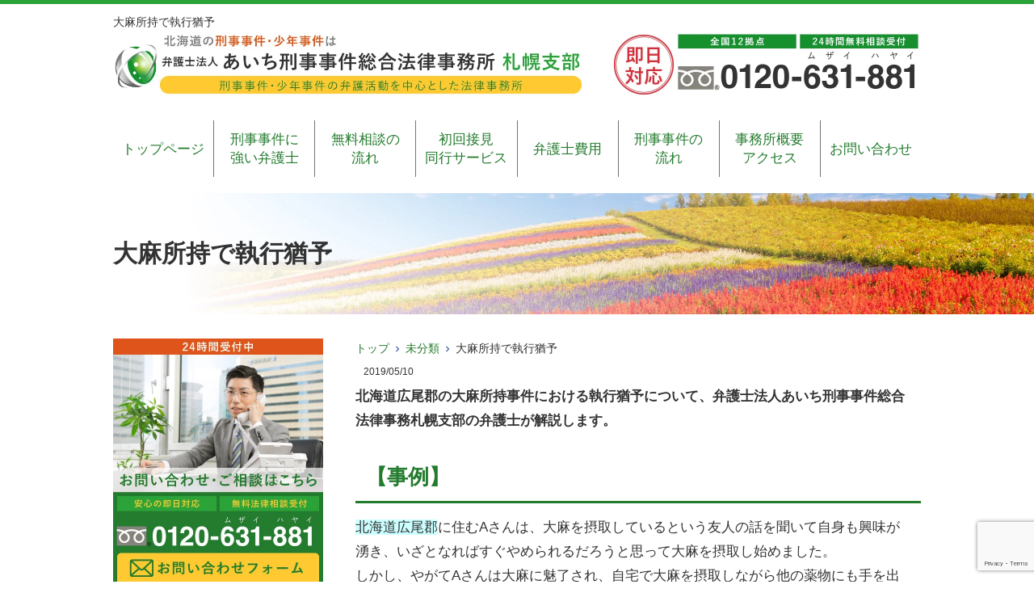

--- FILE ---
content_type: text/html; charset=UTF-8
request_url: https://sapporo-keijibengosi.com/taimashoji-shikkouyuuyo-hirookeisatusho/
body_size: 16809
content:
<!DOCTYPE html>
<html lang="ja">
<head>
	<!-- Google Tag Manager -->
<script>(function(w,d,s,l,i){w[l]=w[l]||[];w[l].push({'gtm.start':
new Date().getTime(),event:'gtm.js'});var f=d.getElementsByTagName(s)[0],
j=d.createElement(s),dl=l!='dataLayer'?'&l='+l:'';j.async=true;j.src=
'https://www.googletagmanager.com/gtm.js?id='+i+dl;f.parentNode.insertBefore(j,f);
})(window,document,'script','dataLayer','GTM-KDQ75ZBQ');</script>
<!-- End Google Tag Manager -->
	
<meta charset="UTF-8">
<meta name="author" content="SamuraiLabCMS">
<meta name="keyword" content="札幌,北海道,刑事,事件,少年,無料法律相談,弁護士,法律事務所,弁護士事務所">
<meta name="description" content="大麻所持で執行猶予 - 北海道で刑事弁護と少年事件は札幌支部のある弁護士法人あいち刑事事件総合法律事務所">
<title> 大麻所持で執行猶予 - 弁護士法人あいち刑事事件総合法律事務所-札幌支部 </title>
<link rel="stylesheet" type="text/css" media="all" href="https://sapporo-keijibengosi.com/wp-content/themes/sapporothemedate/style.css">
<meta name='robots' content='max-image-preview:large' />
<link rel="alternate" title="oEmbed (JSON)" type="application/json+oembed" href="https://sapporo-keijibengosi.com/wp-json/oembed/1.0/embed?url=https%3A%2F%2Fsapporo-keijibengosi.com%2Ftaimashoji-shikkouyuuyo-hirookeisatusho%2F" />
<link rel="alternate" title="oEmbed (XML)" type="text/xml+oembed" href="https://sapporo-keijibengosi.com/wp-json/oembed/1.0/embed?url=https%3A%2F%2Fsapporo-keijibengosi.com%2Ftaimashoji-shikkouyuuyo-hirookeisatusho%2F&#038;format=xml" />
<style id='wp-img-auto-sizes-contain-inline-css' type='text/css'>
img:is([sizes=auto i],[sizes^="auto," i]){contain-intrinsic-size:3000px 1500px}
/*# sourceURL=wp-img-auto-sizes-contain-inline-css */
</style>
<style id='wp-emoji-styles-inline-css' type='text/css'>

	img.wp-smiley, img.emoji {
		display: inline !important;
		border: none !important;
		box-shadow: none !important;
		height: 1em !important;
		width: 1em !important;
		margin: 0 0.07em !important;
		vertical-align: -0.1em !important;
		background: none !important;
		padding: 0 !important;
	}
/*# sourceURL=wp-emoji-styles-inline-css */
</style>
<style id='wp-block-library-inline-css' type='text/css'>
:root{--wp-block-synced-color:#7a00df;--wp-block-synced-color--rgb:122,0,223;--wp-bound-block-color:var(--wp-block-synced-color);--wp-editor-canvas-background:#ddd;--wp-admin-theme-color:#007cba;--wp-admin-theme-color--rgb:0,124,186;--wp-admin-theme-color-darker-10:#006ba1;--wp-admin-theme-color-darker-10--rgb:0,107,160.5;--wp-admin-theme-color-darker-20:#005a87;--wp-admin-theme-color-darker-20--rgb:0,90,135;--wp-admin-border-width-focus:2px}@media (min-resolution:192dpi){:root{--wp-admin-border-width-focus:1.5px}}.wp-element-button{cursor:pointer}:root .has-very-light-gray-background-color{background-color:#eee}:root .has-very-dark-gray-background-color{background-color:#313131}:root .has-very-light-gray-color{color:#eee}:root .has-very-dark-gray-color{color:#313131}:root .has-vivid-green-cyan-to-vivid-cyan-blue-gradient-background{background:linear-gradient(135deg,#00d084,#0693e3)}:root .has-purple-crush-gradient-background{background:linear-gradient(135deg,#34e2e4,#4721fb 50%,#ab1dfe)}:root .has-hazy-dawn-gradient-background{background:linear-gradient(135deg,#faaca8,#dad0ec)}:root .has-subdued-olive-gradient-background{background:linear-gradient(135deg,#fafae1,#67a671)}:root .has-atomic-cream-gradient-background{background:linear-gradient(135deg,#fdd79a,#004a59)}:root .has-nightshade-gradient-background{background:linear-gradient(135deg,#330968,#31cdcf)}:root .has-midnight-gradient-background{background:linear-gradient(135deg,#020381,#2874fc)}:root{--wp--preset--font-size--normal:16px;--wp--preset--font-size--huge:42px}.has-regular-font-size{font-size:1em}.has-larger-font-size{font-size:2.625em}.has-normal-font-size{font-size:var(--wp--preset--font-size--normal)}.has-huge-font-size{font-size:var(--wp--preset--font-size--huge)}.has-text-align-center{text-align:center}.has-text-align-left{text-align:left}.has-text-align-right{text-align:right}.has-fit-text{white-space:nowrap!important}#end-resizable-editor-section{display:none}.aligncenter{clear:both}.items-justified-left{justify-content:flex-start}.items-justified-center{justify-content:center}.items-justified-right{justify-content:flex-end}.items-justified-space-between{justify-content:space-between}.screen-reader-text{border:0;clip-path:inset(50%);height:1px;margin:-1px;overflow:hidden;padding:0;position:absolute;width:1px;word-wrap:normal!important}.screen-reader-text:focus{background-color:#ddd;clip-path:none;color:#444;display:block;font-size:1em;height:auto;left:5px;line-height:normal;padding:15px 23px 14px;text-decoration:none;top:5px;width:auto;z-index:100000}html :where(.has-border-color){border-style:solid}html :where([style*=border-top-color]){border-top-style:solid}html :where([style*=border-right-color]){border-right-style:solid}html :where([style*=border-bottom-color]){border-bottom-style:solid}html :where([style*=border-left-color]){border-left-style:solid}html :where([style*=border-width]){border-style:solid}html :where([style*=border-top-width]){border-top-style:solid}html :where([style*=border-right-width]){border-right-style:solid}html :where([style*=border-bottom-width]){border-bottom-style:solid}html :where([style*=border-left-width]){border-left-style:solid}html :where(img[class*=wp-image-]){height:auto;max-width:100%}:where(figure){margin:0 0 1em}html :where(.is-position-sticky){--wp-admin--admin-bar--position-offset:var(--wp-admin--admin-bar--height,0px)}@media screen and (max-width:600px){html :where(.is-position-sticky){--wp-admin--admin-bar--position-offset:0px}}

/*# sourceURL=wp-block-library-inline-css */
</style><style id='global-styles-inline-css' type='text/css'>
:root{--wp--preset--aspect-ratio--square: 1;--wp--preset--aspect-ratio--4-3: 4/3;--wp--preset--aspect-ratio--3-4: 3/4;--wp--preset--aspect-ratio--3-2: 3/2;--wp--preset--aspect-ratio--2-3: 2/3;--wp--preset--aspect-ratio--16-9: 16/9;--wp--preset--aspect-ratio--9-16: 9/16;--wp--preset--color--black: #000000;--wp--preset--color--cyan-bluish-gray: #abb8c3;--wp--preset--color--white: #ffffff;--wp--preset--color--pale-pink: #f78da7;--wp--preset--color--vivid-red: #cf2e2e;--wp--preset--color--luminous-vivid-orange: #ff6900;--wp--preset--color--luminous-vivid-amber: #fcb900;--wp--preset--color--light-green-cyan: #7bdcb5;--wp--preset--color--vivid-green-cyan: #00d084;--wp--preset--color--pale-cyan-blue: #8ed1fc;--wp--preset--color--vivid-cyan-blue: #0693e3;--wp--preset--color--vivid-purple: #9b51e0;--wp--preset--gradient--vivid-cyan-blue-to-vivid-purple: linear-gradient(135deg,rgb(6,147,227) 0%,rgb(155,81,224) 100%);--wp--preset--gradient--light-green-cyan-to-vivid-green-cyan: linear-gradient(135deg,rgb(122,220,180) 0%,rgb(0,208,130) 100%);--wp--preset--gradient--luminous-vivid-amber-to-luminous-vivid-orange: linear-gradient(135deg,rgb(252,185,0) 0%,rgb(255,105,0) 100%);--wp--preset--gradient--luminous-vivid-orange-to-vivid-red: linear-gradient(135deg,rgb(255,105,0) 0%,rgb(207,46,46) 100%);--wp--preset--gradient--very-light-gray-to-cyan-bluish-gray: linear-gradient(135deg,rgb(238,238,238) 0%,rgb(169,184,195) 100%);--wp--preset--gradient--cool-to-warm-spectrum: linear-gradient(135deg,rgb(74,234,220) 0%,rgb(151,120,209) 20%,rgb(207,42,186) 40%,rgb(238,44,130) 60%,rgb(251,105,98) 80%,rgb(254,248,76) 100%);--wp--preset--gradient--blush-light-purple: linear-gradient(135deg,rgb(255,206,236) 0%,rgb(152,150,240) 100%);--wp--preset--gradient--blush-bordeaux: linear-gradient(135deg,rgb(254,205,165) 0%,rgb(254,45,45) 50%,rgb(107,0,62) 100%);--wp--preset--gradient--luminous-dusk: linear-gradient(135deg,rgb(255,203,112) 0%,rgb(199,81,192) 50%,rgb(65,88,208) 100%);--wp--preset--gradient--pale-ocean: linear-gradient(135deg,rgb(255,245,203) 0%,rgb(182,227,212) 50%,rgb(51,167,181) 100%);--wp--preset--gradient--electric-grass: linear-gradient(135deg,rgb(202,248,128) 0%,rgb(113,206,126) 100%);--wp--preset--gradient--midnight: linear-gradient(135deg,rgb(2,3,129) 0%,rgb(40,116,252) 100%);--wp--preset--font-size--small: 13px;--wp--preset--font-size--medium: 20px;--wp--preset--font-size--large: 36px;--wp--preset--font-size--x-large: 42px;--wp--preset--spacing--20: 0.44rem;--wp--preset--spacing--30: 0.67rem;--wp--preset--spacing--40: 1rem;--wp--preset--spacing--50: 1.5rem;--wp--preset--spacing--60: 2.25rem;--wp--preset--spacing--70: 3.38rem;--wp--preset--spacing--80: 5.06rem;--wp--preset--shadow--natural: 6px 6px 9px rgba(0, 0, 0, 0.2);--wp--preset--shadow--deep: 12px 12px 50px rgba(0, 0, 0, 0.4);--wp--preset--shadow--sharp: 6px 6px 0px rgba(0, 0, 0, 0.2);--wp--preset--shadow--outlined: 6px 6px 0px -3px rgb(255, 255, 255), 6px 6px rgb(0, 0, 0);--wp--preset--shadow--crisp: 6px 6px 0px rgb(0, 0, 0);}:where(.is-layout-flex){gap: 0.5em;}:where(.is-layout-grid){gap: 0.5em;}body .is-layout-flex{display: flex;}.is-layout-flex{flex-wrap: wrap;align-items: center;}.is-layout-flex > :is(*, div){margin: 0;}body .is-layout-grid{display: grid;}.is-layout-grid > :is(*, div){margin: 0;}:where(.wp-block-columns.is-layout-flex){gap: 2em;}:where(.wp-block-columns.is-layout-grid){gap: 2em;}:where(.wp-block-post-template.is-layout-flex){gap: 1.25em;}:where(.wp-block-post-template.is-layout-grid){gap: 1.25em;}.has-black-color{color: var(--wp--preset--color--black) !important;}.has-cyan-bluish-gray-color{color: var(--wp--preset--color--cyan-bluish-gray) !important;}.has-white-color{color: var(--wp--preset--color--white) !important;}.has-pale-pink-color{color: var(--wp--preset--color--pale-pink) !important;}.has-vivid-red-color{color: var(--wp--preset--color--vivid-red) !important;}.has-luminous-vivid-orange-color{color: var(--wp--preset--color--luminous-vivid-orange) !important;}.has-luminous-vivid-amber-color{color: var(--wp--preset--color--luminous-vivid-amber) !important;}.has-light-green-cyan-color{color: var(--wp--preset--color--light-green-cyan) !important;}.has-vivid-green-cyan-color{color: var(--wp--preset--color--vivid-green-cyan) !important;}.has-pale-cyan-blue-color{color: var(--wp--preset--color--pale-cyan-blue) !important;}.has-vivid-cyan-blue-color{color: var(--wp--preset--color--vivid-cyan-blue) !important;}.has-vivid-purple-color{color: var(--wp--preset--color--vivid-purple) !important;}.has-black-background-color{background-color: var(--wp--preset--color--black) !important;}.has-cyan-bluish-gray-background-color{background-color: var(--wp--preset--color--cyan-bluish-gray) !important;}.has-white-background-color{background-color: var(--wp--preset--color--white) !important;}.has-pale-pink-background-color{background-color: var(--wp--preset--color--pale-pink) !important;}.has-vivid-red-background-color{background-color: var(--wp--preset--color--vivid-red) !important;}.has-luminous-vivid-orange-background-color{background-color: var(--wp--preset--color--luminous-vivid-orange) !important;}.has-luminous-vivid-amber-background-color{background-color: var(--wp--preset--color--luminous-vivid-amber) !important;}.has-light-green-cyan-background-color{background-color: var(--wp--preset--color--light-green-cyan) !important;}.has-vivid-green-cyan-background-color{background-color: var(--wp--preset--color--vivid-green-cyan) !important;}.has-pale-cyan-blue-background-color{background-color: var(--wp--preset--color--pale-cyan-blue) !important;}.has-vivid-cyan-blue-background-color{background-color: var(--wp--preset--color--vivid-cyan-blue) !important;}.has-vivid-purple-background-color{background-color: var(--wp--preset--color--vivid-purple) !important;}.has-black-border-color{border-color: var(--wp--preset--color--black) !important;}.has-cyan-bluish-gray-border-color{border-color: var(--wp--preset--color--cyan-bluish-gray) !important;}.has-white-border-color{border-color: var(--wp--preset--color--white) !important;}.has-pale-pink-border-color{border-color: var(--wp--preset--color--pale-pink) !important;}.has-vivid-red-border-color{border-color: var(--wp--preset--color--vivid-red) !important;}.has-luminous-vivid-orange-border-color{border-color: var(--wp--preset--color--luminous-vivid-orange) !important;}.has-luminous-vivid-amber-border-color{border-color: var(--wp--preset--color--luminous-vivid-amber) !important;}.has-light-green-cyan-border-color{border-color: var(--wp--preset--color--light-green-cyan) !important;}.has-vivid-green-cyan-border-color{border-color: var(--wp--preset--color--vivid-green-cyan) !important;}.has-pale-cyan-blue-border-color{border-color: var(--wp--preset--color--pale-cyan-blue) !important;}.has-vivid-cyan-blue-border-color{border-color: var(--wp--preset--color--vivid-cyan-blue) !important;}.has-vivid-purple-border-color{border-color: var(--wp--preset--color--vivid-purple) !important;}.has-vivid-cyan-blue-to-vivid-purple-gradient-background{background: var(--wp--preset--gradient--vivid-cyan-blue-to-vivid-purple) !important;}.has-light-green-cyan-to-vivid-green-cyan-gradient-background{background: var(--wp--preset--gradient--light-green-cyan-to-vivid-green-cyan) !important;}.has-luminous-vivid-amber-to-luminous-vivid-orange-gradient-background{background: var(--wp--preset--gradient--luminous-vivid-amber-to-luminous-vivid-orange) !important;}.has-luminous-vivid-orange-to-vivid-red-gradient-background{background: var(--wp--preset--gradient--luminous-vivid-orange-to-vivid-red) !important;}.has-very-light-gray-to-cyan-bluish-gray-gradient-background{background: var(--wp--preset--gradient--very-light-gray-to-cyan-bluish-gray) !important;}.has-cool-to-warm-spectrum-gradient-background{background: var(--wp--preset--gradient--cool-to-warm-spectrum) !important;}.has-blush-light-purple-gradient-background{background: var(--wp--preset--gradient--blush-light-purple) !important;}.has-blush-bordeaux-gradient-background{background: var(--wp--preset--gradient--blush-bordeaux) !important;}.has-luminous-dusk-gradient-background{background: var(--wp--preset--gradient--luminous-dusk) !important;}.has-pale-ocean-gradient-background{background: var(--wp--preset--gradient--pale-ocean) !important;}.has-electric-grass-gradient-background{background: var(--wp--preset--gradient--electric-grass) !important;}.has-midnight-gradient-background{background: var(--wp--preset--gradient--midnight) !important;}.has-small-font-size{font-size: var(--wp--preset--font-size--small) !important;}.has-medium-font-size{font-size: var(--wp--preset--font-size--medium) !important;}.has-large-font-size{font-size: var(--wp--preset--font-size--large) !important;}.has-x-large-font-size{font-size: var(--wp--preset--font-size--x-large) !important;}
/*# sourceURL=global-styles-inline-css */
</style>

<style id='classic-theme-styles-inline-css' type='text/css'>
/*! This file is auto-generated */
.wp-block-button__link{color:#fff;background-color:#32373c;border-radius:9999px;box-shadow:none;text-decoration:none;padding:calc(.667em + 2px) calc(1.333em + 2px);font-size:1.125em}.wp-block-file__button{background:#32373c;color:#fff;text-decoration:none}
/*# sourceURL=/wp-includes/css/classic-themes.min.css */
</style>
<link rel='stylesheet' id='contact-form-7-css' href='https://sapporo-keijibengosi.com/wp-content/plugins/contact-form-7/includes/css/styles.css?ver=6.1.4' type='text/css' media='all' />
<link rel="https://api.w.org/" href="https://sapporo-keijibengosi.com/wp-json/" /><link rel="alternate" title="JSON" type="application/json" href="https://sapporo-keijibengosi.com/wp-json/wp/v2/posts/1396" /><link rel="EditURI" type="application/rsd+xml" title="RSD" href="https://sapporo-keijibengosi.com/xmlrpc.php?rsd" />
<link rel="canonical" href="https://sapporo-keijibengosi.com/taimashoji-shikkouyuuyo-hirookeisatusho/" />
<link rel='shortlink' href='https://sapporo-keijibengosi.com/?p=1396' />
<link rel="icon" href="https://sapporo-keijibengosi.com/wp-content/uploads/2022/09/cropped-favicon-32x32.png" sizes="32x32" />
<link rel="icon" href="https://sapporo-keijibengosi.com/wp-content/uploads/2022/09/cropped-favicon-192x192.png" sizes="192x192" />
<link rel="apple-touch-icon" href="https://sapporo-keijibengosi.com/wp-content/uploads/2022/09/cropped-favicon-180x180.png" />
<meta name="msapplication-TileImage" content="https://sapporo-keijibengosi.com/wp-content/uploads/2022/09/cropped-favicon-270x270.png" />

<!-- Global site tag (gtag.js) - Google Ads: 965803890 -->
<script async src="https://www.googletagmanager.com/gtag/js?id=AW-965803890"></script>
<script>
  window.dataLayer = window.dataLayer || [];
  function gtag(){dataLayer.push(arguments);}
  gtag('js', new Date());

  gtag('config', 'AW-965803890');
  gtag('config', 'G-4XXT66H9Z5');
	
</script>

<!-- Event snippet for 札幌電話 conversion page
In your html page, add the snippet and call gtag_report_conversion when someone clicks on the chosen link or button. -->
<script>
function gtag_report_conversion(url) {
  var callback = function () {
    if (typeof(url) != 'undefined') {
      window.location = url;
    }
  };
  gtag('event', 'conversion', {
      'send_to': 'AW-965803890/Wen5CLqQ7pQBEPL-w8wD',
      'event_callback': callback
  });
  return false;
}
</script>

<!-- Event Snippet for 問合せ -->
<script>
window.addEventListener('DOMContentLoaded', function() {
if(window.location.pathname == "/contact/"){
document.querySelectorAll('[value="送信する"]').forEach(function(e) {
e.addEventListener('click', function() {
gtag('event', 'conversion', {
'send_to': 'AW-965803890/38rWCPbxlacBEPL-w8wD',
'user_data': {
'email': document.querySelector('[name="your-email"]').value
}
});
});
});
};
});
</script>
	<script src="https://analytics.ahrefs.com/analytics.js" data-key="Y8rMSIwsVFs+S8SeMZ1Cbg" async></script>
	
	
</head>
<body>
<!-- Google Tag Manager (noscript) -->
<noscript><iframe src="https://www.googletagmanager.com/ns.html?id=GTM-KDQ75ZBQ"
height="0" width="0" style="display:none;visibility:hidden"></iframe></noscript>
<!-- End Google Tag Manager (noscript) -->
	
<!-- ヘッダー -->
<header id="header">
  <div class="inner">

    <!--pcはh1　SPはロゴとバーガーメニュー -->
    <h1>大麻所持で執行猶予</h1>
        <!--//pcはh1　SPはロゴとバーガーメニュー -->

    <!--pcはロゴ-->
        <div class="left"> <a href="https://sapporo-keijibengosi.com"> <img src="https://sapporo-keijibengosi.com/wp-content/themes/sapporothemedate/images/header_logo.jpg" width="580" height="" alt="北海道で刑事事件・少年事件でお困りなら無料法律相談を24時間受付中の｢あいち刑事事件総合法律事務所-札幌支部｣"> </a> </div>
        <!--//pcはロゴ-->

    <!--pcは電話バナー SPは電話リンク-->
        <div class="right"> <img src="https://sapporo-keijibengosi.com/wp-content/themes/sapporothemedate/images/header_tel.jpg" alt="0120631881" width="380" height=""> </div>
        <!--//pcは電話バナー SPは電話リンク-->

  </div>

  <!--PC用ナビメニュー-->
  <nav id="site-navigation" class="main-navigation kotei2">
    <div class="menu-%e3%82%b0%e3%83%ad%e3%83%bc%e3%83%90%e3%83%ab%e3%83%a1%e3%83%8b%e3%83%a5%e3%83%bc-container"><ul id="primary-menu" class="menu"><li id="menu-item-1805" class="menu-item menu-item-type-custom menu-item-object-custom menu-item-home menu-item-1805"><a href="https://sapporo-keijibengosi.com/">トップページ</a></li>
<li id="menu-item-1807" class="menu-item menu-item-type-post_type menu-item-object-page menu-item-1807"><a href="https://sapporo-keijibengosi.com/zimusyo_tokutyou/">刑事事件に<br />強い弁護士</a></li>
<li id="menu-item-1808" class="menu-item menu-item-type-post_type menu-item-object-page menu-item-1808"><a href="https://sapporo-keijibengosi.com/muryousoudan/">無料相談の<br />流れ</a></li>
<li id="menu-item-1809" class="menu-item menu-item-type-post_type menu-item-object-page menu-item-1809"><a href="https://sapporo-keijibengosi.com/sekken_service/">初回接見<br />同行サービス</a></li>
<li id="menu-item-1810" class="menu-item menu-item-type-post_type menu-item-object-page menu-item-1810"><a href="https://sapporo-keijibengosi.com/bengosihiyou/">弁護士費用</a></li>
<li id="menu-item-1812" class="menu-item menu-item-type-post_type menu-item-object-page menu-item-1812"><a href="https://sapporo-keijibengosi.com/keiziziken_nagare/">刑事事件の<br />流れ</a></li>
<li id="menu-item-1813" class="menu-item menu-item-type-post_type menu-item-object-page menu-item-has-children menu-item-1813"><a href="https://sapporo-keijibengosi.com/office/">事務所概要<br />アクセス</a>
<ul class="sub-menu">
	<li id="menu-item-1811" class="menu-item menu-item-type-post_type menu-item-object-page menu-item-1811"><a href="https://sapporo-keijibengosi.com/goaisatu/">弁護士紹介<br />ご挨拶</a></li>
</ul>
</li>
<li id="menu-item-1806" class="menu-item menu-item-type-post_type menu-item-object-page menu-item-1806"><a href="https://sapporo-keijibengosi.com/contact/">お問い合わせ</a></li>
</ul></div>  </nav>
  <!--//PC用ナビメニュー-->

</header>
<!-- / ヘッダー -->
<div id="wrapper">

  <!--下層ページのタイトル-->
  <section class="sub_main width_over100">
    <header class="inner">
      <h2>
        大麻所持で執行猶予      </h2>
    </header>
  </section>
  <!--//下層ページのタイトル-->

  <div id="content">
<ul class="breadcrumb"><li><a href="https://sapporo-keijibengosi.com">トップ</a></li><li><a href="https://sapporo-keijibengosi.com/category/%e6%9c%aa%e5%88%86%e9%a1%9e/">未分類</a></li><li>大麻所持で執行猶予</li></ul>    
    <section>
            <article id="post-1396">
        <div class="post">
          <p class="dateLabel">
            <time datetime="2019-05-10">
              2019/05/10            </time>
            <p><strong>北海道広尾郡の大麻所持事件における執行猶予について、弁護士法人あいち刑事事件総合法律事務札幌支部の弁護士が解説します。</strong></p>
<h3>【事例】</h3>
<p><span style="background-color: #ccffff;">北海道広尾郡</span>に住むAさんは、大麻を摂取しているという友人の話を聞いて自身も興味が湧き、いざとなればすぐやめられるだろうと思って大麻を摂取し始めました。<br />
しかし、やがてAさんは大麻に魅了され、自宅で大麻を摂取しながら他の薬物にも手を出してみたいと思うようになりました。<br />
その矢先、Aさん宅を<span style="background-color: #ccffff;">北海道広尾警察署</span>の警察官が訪ね、Aさんを<span style="background-color: #ccffff;">大麻取締法違反</span>（<span style="background-color: #ccffff;">大麻所持</span>）の疑いで逮捕しました。<br />
Aさんと接見した<span style="background-color: #ccffff;">弁護士</span>は、Aさんの両親に対して<span style="background-color: #ccffff;">執行猶予</span>となる可能性があることを説明しました。<br />
（フィクションです。）</p>
<h3>【大麻所持について】</h3>
<p>大麻は、アサという植物を原材料とする規制薬物の一種です。<br />
一口に大麻と言っても、その種類は乾燥大麻、大麻樹脂、液体大麻など実に様々です。<br />
ただ、いずれにも共通しているのは、脳などに作用することで身体に様々な影響をもたらす点です。<br />
医療の現場では、鎮痛作用を期待して医療用大麻が用いられることがありますが、そうした場合にも慎重な扱いが要求されています。</p>
<p>大麻摂取による症状としては、意識障害、集中力の低下、幻覚・幻聴などが挙げられます。<br />
また、大麻には他の薬物と同様に依存性があり、場合によっては大麻の摂取を止めることによる心身の不調（離脱症状）が出ることもあります。<br />
このように、大麻は社会への悪影響が懸念されることから、日本では大麻を規制すべく大麻取締法という法律が定められています。</p>
<p>上記事例では、Aさんが自宅において大麻を所持しています。<br />
このような行為は<span style="background-color: #ccffff;">大麻所持</span>にあたり、Aさんは<a href="https://sapporo-keijibengosi.com/taima/"><strong><span style="color: #0000ff;">大麻取締法違反</span></strong></a>により<strong>5年以下の懲役</strong>が科されるおそれがあります。<br />
更に、仮に<span style="background-color: #ccffff;">大麻所持</span>の目的が営利目的だった場合、法定刑が<strong>7年以下の懲役</strong>に引き上げられることになります。<br />
大麻所持に関しては、よほど少量でない限り不起訴となることは考えがたいため、発覚したら正式裁判で懲役刑が科されうることは覚悟すべきでしょう。</p>
<h3>【執行猶予とは何か】</h3>
<p>仮に<span style="background-color: #ccffff;">大麻所持</span>が発覚したとしても、初犯で所持の量もそれほど多くなければ<span style="background-color: #ccffff;">執行猶予</span>となる可能性が十分あります。<br />
<span style="background-color: #ccffff;">執行猶予</span>とは、刑の執行に一定の猶予期間を設けるとともに、その期間中に<span style="background-color: #ccffff;">執行猶予</span>が取り消されなければその後も刑の執行をしないこととする制度です。<br />
<span style="background-color: #ccffff;">執行猶予</span>の利点は、刑の全部<span style="background-color: #ccffff;">執行猶予</span>が言い渡された場合に、判決後直ちに刑務所に収容されるという事態を回避できる点です。<br />
これにより、たとえ懲役刑を言い渡されたとしても社会復帰を実現できる余地が出てくるのです。</p>
<p><span style="background-color: #ccffff;">執行猶予</span>は、一定の事情が発生した場合に必ず取り消され、または取り消されることがあります。<br />
<span style="background-color: #ccffff;">執行猶予</span>が必ず取り消される事情としては、たとえば<span style="background-color: #ccffff;">執行猶予</span>の言い渡し後に禁錮以上（懲役を含みます）の刑が科される場合が挙げられます。<br />
また、<span style="background-color: #ccffff;">執行猶予</span>が取り消される可能性がある事情としては、たとえば保護観察付の<span style="background-color: #ccffff;">執行猶予</span>となった際、保護観察中に遵守すべき事項を遵守しなかった場合が挙げられます。<br />
<span style="background-color: #ccffff;">執行猶予</span>は早期の社会復帰を目指せる点で有益な制度ですが、制度の内容は複雑であり、なおかつ目指すためには裁判における相応の振舞いが求められます。<br />
もし<span style="background-color: #ccffff;">執行猶予</span>に関して疑問があれば、ぜひ一度お近くの<span style="background-color: #ccffff;">弁護士</span>に相談してみてください。<br />
<span style="background-color: #ccffff;">執行猶予</span>の見込みや、<span style="background-color: #ccffff;">執行猶予</span>を目指すためにやるべきことなど、きっと役立つアドバイスを受けることができるでしょう。</p>
<p><strong>弁護士法人あいち刑事事件総合法律事務所札幌支部</strong>では、刑事事件に詳しい<span style="background-color: #ccffff;">弁護士</span>が、<span style="background-color: #ccffff;">執行猶予</span>のことならなんでも丁寧にお答えいたします。<br />
ご家族などが<span style="background-color: #ccffff;">大麻所持</span>の疑いで逮捕されたら、刑事事件・少年事件専門の<strong>弁護士法人あいち刑事事件総合法律事務所札幌支部</strong>にご相談ください。</p>
<p>事務所での法律相談料：<strong><span style="color: #0000ff;">初</span><span style="color: #0000ff;">回無料</span></strong><br />
北<span style="background-color: #ccffff;">海道広尾警察署</span>までの初回接見費用：<strong><span style="color: #0000ff;">0120-631-881</span></strong>にお問い合わせください</p>
        </div>
              </article>
            <div class="pagenav"> <span class="prev">
        <a href="https://sapporo-keijibengosi.com/kouzabaiba-sousanonagare/" rel="prev">&laquo; 前のページ</a>        </span> <span class="next">
        <a href="https://sapporo-keijibengosi.com/kenzoubutusonkai-jidan-engarukeisatusho/" rel="next">次のページ &raquo;</a>        </span> </div>
          </section>
  </div>
  <aside id="sidebar" class="side2">
		<p class="m_b_20 aligncenter"><a href="https://sapporo-keijibengosi.com/contact"> <img src="https://sapporo-keijibengosi.com/wp-content/themes/sapporothemedate/images/left_contact.jpg" width="100%" height="auto" alt="お問合せバナー"> </a> </p>
		
		<!--ウィジェット -->
		<section id="nav_menu-3" class="widget widget_nav_menu"><h3><span>弊所について</span></h3><div class="menu-%e5%bc%8a%e6%89%80%e3%81%ab%e3%81%a4%e3%81%84%e3%81%a6-container"><ul id="menu-%e5%bc%8a%e6%89%80%e3%81%ab%e3%81%a4%e3%81%84%e3%81%a6" class="menu"><li id="menu-item-796" class="menu-item menu-item-type-custom menu-item-object-custom menu-item-home menu-item-796"><a href="https://sapporo-keijibengosi.com/">ホーム</a></li>
<li id="menu-item-798" class="menu-item menu-item-type-post_type menu-item-object-page menu-item-798"><a href="https://sapporo-keijibengosi.com/zimusyo_tokutyou/">事務所の特徴</a></li>
<li id="menu-item-806" class="menu-item menu-item-type-post_type menu-item-object-page menu-item-806"><a href="https://sapporo-keijibengosi.com/muryousoudan/">無料相談の流れ</a></li>
<li id="menu-item-801" class="menu-item menu-item-type-post_type menu-item-object-page menu-item-801"><a href="https://sapporo-keijibengosi.com/sekken_service/">初回接見・同行サービス</a></li>
<li id="menu-item-805" class="menu-item menu-item-type-post_type menu-item-object-page menu-item-805"><a href="https://sapporo-keijibengosi.com/bengosihiyou/">弁護士費用一覧</a></li>
<li id="menu-item-797" class="menu-item menu-item-type-post_type menu-item-object-page menu-item-797"><a href="https://sapporo-keijibengosi.com/goaisatu/">弁護士紹介・ご挨拶</a></li>
<li id="menu-item-800" class="menu-item menu-item-type-post_type menu-item-object-page menu-item-800"><a href="https://sapporo-keijibengosi.com/keiziziken_nagare/">刑事事件の流れ</a></li>
<li id="menu-item-799" class="menu-item menu-item-type-post_type menu-item-object-page menu-item-799"><a href="https://sapporo-keijibengosi.com/office/">事務所概要・アクセス</a></li>
<li id="menu-item-802" class="menu-item menu-item-type-post_type menu-item-object-page menu-item-802"><a href="https://sapporo-keijibengosi.com/hokkaido_sisetu_itiran/">北海道の官公庁、刑事・少年事件関連施設一覧</a></li>
<li id="menu-item-803" class="menu-item menu-item-type-post_type menu-item-object-page menu-item-803"><a href="https://sapporo-keijibengosi.com/hokkaidou_keisatusyo_itiran/">北海道の警察署一覧</a></li>
<li id="menu-item-804" class="menu-item menu-item-type-post_type menu-item-object-page menu-item-804"><a href="https://sapporo-keijibengosi.com/area/">北海道支部対応エリア</a></li>
</ul></div></section><section id="nav_menu-4" class="widget widget_nav_menu"><h3><span>捜査手続について</span></h3><div class="menu-%e3%81%94%e7%9b%b8%e8%ab%87%e5%86%85%e5%ae%b9-%e6%8d%9c%e6%9f%bb%e6%89%8b%e7%b6%9a%e3%81%ab%e3%81%a4%e3%81%84%e3%81%a6-container"><ul id="menu-%e3%81%94%e7%9b%b8%e8%ab%87%e5%86%85%e5%ae%b9-%e6%8d%9c%e6%9f%bb%e6%89%8b%e7%b6%9a%e3%81%ab%e3%81%a4%e3%81%84%e3%81%a6" class="menu"><li id="menu-item-815" class="menu-item menu-item-type-post_type menu-item-object-page menu-item-815"><a href="https://sapporo-keijibengosi.com/sousa_nagare/">捜査の流れ</a></li>
<li id="menu-item-822" class="menu-item menu-item-type-post_type menu-item-object-page menu-item-822"><a href="https://sapporo-keijibengosi.com/taiho_fuan/">逮捕されないか不安</a></li>
<li id="menu-item-819" class="menu-item menu-item-type-post_type menu-item-object-page menu-item-819"><a href="https://sapporo-keijibengosi.com/taihosaretara/">逮捕されたら</a></li>
<li id="menu-item-824" class="menu-item menu-item-type-post_type menu-item-object-page menu-item-824"><a href="https://sapporo-keijibengosi.com/menkai_sasiire/">面会や差入れをしたい</a></li>
<li id="menu-item-810" class="menu-item menu-item-type-post_type menu-item-object-page menu-item-810"><a href="https://sapporo-keijibengosi.com/sousa_yosou/">今後どのような捜査が予想されるか</a></li>
<li id="menu-item-812" class="menu-item menu-item-type-post_type menu-item-object-page menu-item-812"><a href="https://sapporo-keijibengosi.com/torisirabe/">取調べの受け方</a></li>
<li id="menu-item-816" class="menu-item menu-item-type-post_type menu-item-object-page menu-item-816"><a href="https://sapporo-keijibengosi.com/sekken_menkai/">接見・面会</a></li>
<li id="menu-item-823" class="menu-item menu-item-type-post_type menu-item-object-page menu-item-823"><a href="https://sapporo-keijibengosi.com/syakiuhousite/">釈放してほしい</a></li>
<li id="menu-item-825" class="menu-item menu-item-type-post_type menu-item-object-page menu-item-825"><a href="https://sapporo-keijibengosi.com/mujitu_muzai/">無実・無罪を証明してほしい</a></li>
<li id="menu-item-809" class="menu-item menu-item-type-post_type menu-item-object-page menu-item-809"><a href="https://sapporo-keijibengosi.com/ziken_himitu/">事件のことを秘密にしたい</a></li>
<li id="menu-item-811" class="menu-item menu-item-type-post_type menu-item-object-page menu-item-811"><a href="https://sapporo-keijibengosi.com/zenka_saketai/">前科を避けたい</a></li>
<li id="menu-item-817" class="menu-item menu-item-type-post_type menu-item-object-page menu-item-817"><a href="https://sapporo-keijibengosi.com/zidan/">示談で解決したい</a></li>
<li id="menu-item-808" class="menu-item menu-item-type-post_type menu-item-object-page menu-item-808"><a href="https://sapporo-keijibengosi.com/fukiso/">不起訴にしてほしい</a></li>
<li id="menu-item-813" class="menu-item menu-item-type-post_type menu-item-object-page menu-item-813"><a href="https://sapporo-keijibengosi.com/kokuso/">告訴されたら</a></li>
<li id="menu-item-818" class="menu-item menu-item-type-post_type menu-item-object-page menu-item-818"><a href="https://sapporo-keijibengosi.com/zisyusitai/">自首・出頭したい</a></li>
<li id="menu-item-814" class="menu-item menu-item-type-post_type menu-item-object-page menu-item-814"><a href="https://sapporo-keijibengosi.com/kodomo_taiho/">子供が逮捕されてしまったら</a></li>
<li id="menu-item-821" class="menu-item menu-item-type-post_type menu-item-object-page menu-item-821"><a href="https://sapporo-keijibengosi.com/taiho_kokkasikaku/">逮捕されたら国家資格を失ってしまうのか</a></li>
<li id="menu-item-820" class="menu-item menu-item-type-post_type menu-item-object-page menu-item-820"><a href="https://sapporo-keijibengosi.com/taiho_koumuin/">逮捕されたら公務員を辞めさせられてしまうのか</a></li>
</ul></div></section><section id="nav_menu-5" class="widget widget_nav_menu"><h3><span>裁判手続きについて</span></h3><div class="menu-%e3%81%94%e7%9b%b8%e8%ab%87%e5%86%85%e5%ae%b9-%e8%a3%81%e5%88%a4%e6%89%8b%e7%b6%9a%e3%81%8d%e3%81%ab%e3%81%a4%e3%81%84%e3%81%a6-container"><ul id="menu-%e3%81%94%e7%9b%b8%e8%ab%87%e5%86%85%e5%ae%b9-%e8%a3%81%e5%88%a4%e6%89%8b%e7%b6%9a%e3%81%8d%e3%81%ab%e3%81%a4%e3%81%84%e3%81%a6" class="menu"><li id="menu-item-828" class="menu-item menu-item-type-post_type menu-item-object-page menu-item-828"><a href="https://sapporo-keijibengosi.com/keizisaiban_kouhan/">刑事裁判－公判の概要</a></li>
<li id="menu-item-832" class="menu-item menu-item-type-post_type menu-item-object-page menu-item-832"><a href="https://sapporo-keijibengosi.com/ryakusikitetuzukinogaiyou/">略式手続の概要・要件</a></li>
<li id="menu-item-826" class="menu-item menu-item-type-post_type menu-item-object-page menu-item-826"><a href="https://sapporo-keijibengosi.com/hosyaku/">保釈</a></li>
<li id="menu-item-833" class="menu-item menu-item-type-post_type menu-item-object-page menu-item-833"><a href="https://sapporo-keijibengosi.com/saibaninsaiban/">裁判員裁判について</a></li>
<li id="menu-item-831" class="menu-item menu-item-type-post_type menu-item-object-page menu-item-831"><a href="https://sapporo-keijibengosi.com/kouso/">控訴</a></li>
<li id="menu-item-834" class="menu-item menu-item-type-post_type menu-item-object-page menu-item-834"><a href="https://sapporo-keijibengosi.com/zyoukoku/">上告</a></li>
<li id="menu-item-827" class="menu-item menu-item-type-post_type menu-item-object-page menu-item-827"><a href="https://sapporo-keijibengosi.com/saisin/">再審</a></li>
<li id="menu-item-830" class="menu-item menu-item-type-post_type menu-item-object-page menu-item-830"><a href="https://sapporo-keijibengosi.com/siikouyuuyo/">執行猶予・一部執行猶予について</a></li>
<li id="menu-item-829" class="menu-item menu-item-type-post_type menu-item-object-page menu-item-829"><a href="https://sapporo-keijibengosi.com/keimusyo/">刑務所について</a></li>
</ul></div></section><section id="nav_menu-6" class="widget widget_nav_menu"><h3><span>少年事件手続きについて</span></h3><div class="menu-%e5%b0%91%e5%b9%b4%e4%ba%8b%e4%bb%b6%e6%89%8b%e7%b6%9a%e3%81%8d%e3%81%ab%e3%81%a4%e3%81%84%e3%81%a6-container"><ul id="menu-%e5%b0%91%e5%b9%b4%e4%ba%8b%e4%bb%b6%e6%89%8b%e7%b6%9a%e3%81%8d%e3%81%ab%e3%81%a4%e3%81%84%e3%81%a6" class="menu"><li id="menu-item-836" class="menu-item menu-item-type-post_type menu-item-object-page menu-item-836"><a href="https://sapporo-keijibengosi.com/syounenziken_tokusyoku/">少年事件の特色</a></li>
<li id="menu-item-838" class="menu-item menu-item-type-post_type menu-item-object-page menu-item-838"><a href="https://sapporo-keijibengosi.com/hodounituite/">補導について</a></li>
<li id="menu-item-841" class="menu-item menu-item-type-post_type menu-item-object-page menu-item-841"><a href="https://sapporo-keijibengosi.com/sinpan_fukaisi/">審判不開始、不処分</a></li>
<li id="menu-item-835" class="menu-item menu-item-type-post_type menu-item-object-page menu-item-835"><a href="https://sapporo-keijibengosi.com/hogokansatu/">保護観察</a></li>
<li id="menu-item-837" class="menu-item menu-item-type-post_type menu-item-object-page menu-item-837"><a href="https://sapporo-keijibengosi.com/syounenin_souti/">少年院送致</a></li>
<li id="menu-item-839" class="menu-item menu-item-type-post_type menu-item-object-page menu-item-839"><a href="https://sapporo-keijibengosi.com/sikenkansatu/">試験観察</a></li>
<li id="menu-item-840" class="menu-item menu-item-type-post_type menu-item-object-page menu-item-840"><a href="https://sapporo-keijibengosi.com/kanbetusyo/">鑑別所</a></li>
<li id="menu-item-842" class="menu-item menu-item-type-post_type menu-item-object-page menu-item-842"><a href="https://sapporo-keijibengosi.com/kensatukansouti/">検察官送致とは</a></li>
</ul></div></section><section id="nav_menu-7" class="widget widget_nav_menu"><h3><span>事件別―概要と弁護活動について</span></h3><div class="menu-%e4%ba%8b%e4%bb%b6%e5%88%a5%e2%80%95%e6%a6%82%e8%a6%81%e3%81%a8%e5%bc%81%e8%ad%b7%e6%b4%bb%e5%8b%95%e3%81%ab%e3%81%a4%e3%81%84%e3%81%a6-container"><ul id="menu-%e4%ba%8b%e4%bb%b6%e5%88%a5%e2%80%95%e6%a6%82%e8%a6%81%e3%81%a8%e5%bc%81%e8%ad%b7%e6%b4%bb%e5%8b%95%e3%81%ab%e3%81%a4%e3%81%84%e3%81%a6" class="menu"><li id="menu-item-919" class="menu-item menu-item-type-post_type menu-item-object-page menu-item-919"><a href="https://sapporo-keijibengosi.com/jikenbetsu/">事件別―概要と弁護活動について</a></li>
<li id="menu-item-920" class="menu-item menu-item-type-custom menu-item-object-custom menu-item-920"><a href="https://sapporo-keijibengosi.com/jikenbetsu/#bouryoku">事件別ー暴力事件</a></li>
<li id="menu-item-921" class="menu-item menu-item-type-custom menu-item-object-custom menu-item-921"><a href="https://sapporo-keijibengosi.com/jikenbetsu/#shakai">事件別ー社会的信用，業務に関する事件</a></li>
<li id="menu-item-922" class="menu-item menu-item-type-custom menu-item-object-custom menu-item-922"><a href="https://sapporo-keijibengosi.com/jikenbetsu/#sei">事件別ー性犯罪</a></li>
<li id="menu-item-923" class="menu-item menu-item-type-custom menu-item-object-custom menu-item-923"><a href="https://sapporo-keijibengosi.com/jikenbetsu/#zaisan">事件別ー財産事件</a></li>
<li id="menu-item-924" class="menu-item menu-item-type-custom menu-item-object-custom menu-item-924"><a href="https://sapporo-keijibengosi.com/jikenbetsu/#yaku">事件別ー薬物事件</a></li>
<li id="menu-item-925" class="menu-item menu-item-type-custom menu-item-object-custom menu-item-925"><a href="https://sapporo-keijibengosi.com/jikenbetsu/#gizo">事件別ー偽造事件</a></li>
<li id="menu-item-926" class="menu-item menu-item-type-custom menu-item-object-custom menu-item-926"><a href="https://sapporo-keijibengosi.com/jikenbetsu/#kotsu">事件別ー交通事件</a></li>
<li id="menu-item-927" class="menu-item menu-item-type-custom menu-item-object-custom menu-item-927"><a href="https://sapporo-keijibengosi.com/jikenbetsu/#kiken">事件別ー公共の危険に関する罪</a></li>
<li id="menu-item-928" class="menu-item menu-item-type-custom menu-item-object-custom menu-item-928"><a href="https://sapporo-keijibengosi.com/jikenbetsu/#gaikokujin">事件別ー外国人事件</a></li>
<li id="menu-item-929" class="menu-item menu-item-type-custom menu-item-object-custom menu-item-929"><a href="https://sapporo-keijibengosi.com/jikenbetsu/#sonota">事件別ーその他</a></li>
</ul></div></section><section id="categories-2" class="widget widget_categories"><h3><span>お知らせとコラム</span></h3>
			<ul>
					<li class="cat-item cat-item-259"><a href="https://sapporo-keijibengosi.com/category/%e3%81%8a%e5%ae%a2%e6%a7%98%e3%81%ae%e5%a3%b0/">お客様の声</a>
</li>
	<li class="cat-item cat-item-18"><a href="https://sapporo-keijibengosi.com/category/%e3%81%8a%e7%9f%a5%e3%82%89%e3%81%9b/">お知らせ</a>
</li>
	<li class="cat-item cat-item-9"><a href="https://sapporo-keijibengosi.com/category/%e3%81%9d%e3%81%ae%e4%bb%96%e5%88%91%e4%ba%8b%e4%ba%8b%e4%bb%b6/">その他刑事事件</a>
</li>
	<li class="cat-item cat-item-16"><a href="https://sapporo-keijibengosi.com/category/%e4%ba%a4%e9%80%9a%e4%ba%8b%e4%bb%b6/">交通事件</a>
</li>
	<li class="cat-item cat-item-17"><a href="https://sapporo-keijibengosi.com/category/%e5%88%91%e4%ba%8b%e6%89%8b%e7%b6%9a/">刑事手続</a>
</li>
	<li class="cat-item cat-item-11"><a href="https://sapporo-keijibengosi.com/category/%e5%99%a8%e7%89%a9%e6%90%8d%e5%a3%8a/">器物損壊</a>
</li>
	<li class="cat-item cat-item-24"><a href="https://sapporo-keijibengosi.com/category/%e5%b0%91%e5%b9%b4%e4%ba%8b%e4%bb%b6/">少年事件</a>
</li>
	<li class="cat-item cat-item-12"><a href="https://sapporo-keijibengosi.com/category/%e6%80%a7%e7%8a%af%e7%bd%aa/">性犯罪</a>
</li>
	<li class="cat-item cat-item-10"><a href="https://sapporo-keijibengosi.com/category/%e3%81%9d%e3%81%ae%e4%bb%96%e5%88%91%e4%ba%8b%e4%ba%8b%e4%bb%b6/%e6%94%be%e7%81%ab/">放火</a>
</li>
	<li class="cat-item cat-item-15"><a href="https://sapporo-keijibengosi.com/category/%e6%9a%b4%e5%8a%9b%e4%ba%8b%e4%bb%b6/">暴力事件</a>
</li>
	<li class="cat-item cat-item-1"><a href="https://sapporo-keijibengosi.com/category/%e6%9c%aa%e5%88%86%e9%a1%9e/">未分類</a>
</li>
	<li class="cat-item cat-item-14"><a href="https://sapporo-keijibengosi.com/category/%e8%96%ac%e7%89%a9%e4%ba%8b%e6%a1%88/">薬物事案</a>
</li>
	<li class="cat-item cat-item-13"><a href="https://sapporo-keijibengosi.com/category/%e8%b2%a1%e7%94%a3%e4%ba%8b%e4%bb%b6/">財産事件</a>
</li>
			</ul>

			</section><section id="text-2" class="widget widget_text"><h3><span>主な対応エリア</span></h3>			<div class="textwidget"><div style="line-height: 15px;"><span style="font-size: 13px;">北海道 （札幌市 ,中央区 ,北区 ,東区 ,白石区 ,豊平区 ,南区 ,西区 ,厚別区 ,手稲区 ,清田区 ,函館市 ,小樽市 ,旭川市 ,室蘭市 ,釧路市 ,帯広市 ,北見市 ,夕張市 ,岩見沢市 ,網走市 ,留萌市 ,苫小牧市 ,稚内市 ,美唄市 ,芦別市 ,江別市 ,赤平市 ,紋別市 ,士別市 ,名寄市 ,三笠市 ,根室市 ,千歳市 ,滝川市 ,砂川市 ,歌志内市 ,深川市 ,富良野市 ,登別市 ,恵庭市 ,伊達市 ,北広島市 ,石狩市 ,北斗市など）<a href="https://sapporo-keijibengosi.com/area/" target="_blank" rel="noopener">詳細はこちら</a></span></div>
</div>
		</section><section id="widget_sp_image-2" class="widget widget_sp_image"><a href="https://line.me/ti/p/%40rql7932z" target="_blank" class="widget_sp_image-image-link"><img width="260" height="147" class="attachment-full aligncenter" style="max-width: 100%;" src="https://sapporo-keijibengosi.com/wp-content/uploads/2018/04/side_line.gif" /></a></section><section id="widget_sp_image-16" class="widget widget_sp_image"><a href="https://keiji-bengosi.jp/" target="_blank" class="widget_sp_image-image-link"><img width="260" height="63" class="attachment-full aligncenter" style="max-width: 100%;" src="https://sapporo-keijibengosi.com/wp-content/uploads/2019/10/bnr_sogo.png" /></a></section><section id="widget_sp_image-4" class="widget widget_sp_image"><a href="https://sendai-keijibengosi.com/" target="_blank" class="widget_sp_image-image-link"><img width="260" height="63" class="attachment-full aligncenter" style="max-width: 100%;" src="https://sapporo-keijibengosi.com/wp-content/uploads/2018/04/s_sendai.png" /></a></section><section id="widget_sp_image-5" class="widget widget_sp_image"><a href="http://chiba-keijibengosi.com/" target="_blank" class="widget_sp_image-image-link"><img width="260" height="63" class="attachment-full aligncenter" style="max-width: 100%;" src="https://sapporo-keijibengosi.com/wp-content/uploads/2018/04/s_chiba.png" /></a></section><section id="widget_sp_image-3" class="widget widget_sp_image"><a href="http://tokyo-keijibengosi.com/" target="_blank" class="widget_sp_image-image-link"><img width="260" height="63" class="attachment-full aligncenter" style="max-width: 100%;" src="https://sapporo-keijibengosi.com/wp-content/uploads/2018/04/s_tokyo.png" /></a></section><section id="widget_sp_image-6" class="widget widget_sp_image"><a href="https://saitama-keijibengosi.com/" target="_blank" class="widget_sp_image-image-link"><img width="260" height="63" class="attachment-full aligncenter" style="max-width: 100%;" src="https://sapporo-keijibengosi.com/wp-content/uploads/2018/04/s_saitama.png" /></a></section><section id="widget_sp_image-7" class="widget widget_sp_image"><a href="https://yokohama-keijibengosi.com/" target="_blank" class="widget_sp_image-image-link"><img width="260" height="63" class="attachment-full aligncenter" style="max-width: 100%;" src="https://sapporo-keijibengosi.com/wp-content/uploads/2018/04/s_yokohama.png" /></a></section><section id="widget_sp_image-8" class="widget widget_sp_image"><a href="http://keiji-bengosi.com/" target="_blank" class="widget_sp_image-image-link"><img width="260" height="63" class="attachment-full aligncenter" style="max-width: 100%;" src="https://sapporo-keijibengosi.com/wp-content/uploads/2018/04/s_nagoya.png" /></a></section><section id="widget_sp_image-9" class="widget widget_sp_image"><a href="http://kyoto-keijibengosi.com/" target="_blank" class="widget_sp_image-image-link"><img width="260" height="63" class="attachment-full aligncenter" style="max-width: 100%;" src="https://sapporo-keijibengosi.com/wp-content/uploads/2018/04/s_kyoto.png" /></a></section><section id="widget_sp_image-12" class="widget widget_sp_image"><a href="http://osaka-keijibengosi.com/" target="_blank" class="widget_sp_image-image-link"><img width="260" height="63" class="attachment-full aligncenter" style="max-width: 100%;" src="https://sapporo-keijibengosi.com/wp-content/uploads/2018/04/s_osaka.png" /></a></section><section id="widget_sp_image-10" class="widget widget_sp_image"><a href="http://kobe-keijibengosi.com/" target="_blank" class="widget_sp_image-image-link"><img width="260" height="63" class="attachment-full aligncenter" style="max-width: 100%;" src="https://sapporo-keijibengosi.com/wp-content/uploads/2018/04/s_kobe.png" /></a></section><section id="widget_sp_image-11" class="widget widget_sp_image"><a href="https://fukuoka-keijibengosi.com/" target="_blank" class="widget_sp_image-image-link"><img width="260" height="63" class="attachment-full aligncenter" style="max-width: 100%;" src="https://sapporo-keijibengosi.com/wp-content/uploads/2018/04/s_fukuoka.png" /></a></section><section id="widget_sp_image-14" class="widget widget_sp_image"><a href="https://keiji-bengosi.com/sonotahp/" target="_blank" class="widget_sp_image-image-link"><img width="260" height="63" class="attachment-full aligncenter" style="max-width: 100%;" src="https://sapporo-keijibengosi.com/wp-content/uploads/2019/06/s_sonota.png" /></a></section><section id="text-3" class="widget widget_text">			<div class="textwidget"><p><a href="https://keiji-bengosi.jp/" target="_blank" rel="noopener">あいち刑事事件総合法律事務所</a><br />
<a href="https://xn--3kqs9fh0at7mtoibm2dyrk.com/" target="_blank" rel="noopener">千葉の刑事事件サイト</a><br />
<a href="https://xn--3kqs9fnyhbwgcspiqer37d.com/" target="_blank" rel="noopener">横浜の刑事事件サイト</a></p>
</div>
		</section><section id="widget_sp_image-13" class="widget widget_sp_image"><a href="http://recruit.keiji-bengosi.com/" target="_blank" class="widget_sp_image-image-link"><img width="265" height="64" alt="刑事弁護人　採用サイトはこちら" class="attachment-full aligncenter" style="max-width: 100%;" src="https://sapporo-keijibengosi.com/wp-content/uploads/2018/07/s_saiyo.jpg" /></a></section>		<!--//ウィジェット --> 
		
		<!--途中から固定 追従メニュー-->
	<!--<div class="kotei fixed">
				<p class="m_b_20 aligncenter pc_only"><a href="https://sapporo-keijibengosi.com/contact"> <img src="https://sapporo-keijibengosi.com/wp-content/themes/sapporothemedate/images/left_contact.jpg" width="260" height="250" alt="お問合せバナー"> </a> </p>
		</div>-->
		<!--途中から固定 追従メニュー--> 
		
</aside>
</div>
<!-- フッター -->
<div id="footer">
  <div class="inner">

    <!-- フッターコンタクト画像 -->
         <div class="aligncenter m_b_20"> <a href="https://sapporo-keijibengosi.com/contact"><img src="https://sapporo-keijibengosi.com/wp-content/themes/sapporothemedate/images/footer_contact.jpg" alt="北海道で刑事事件・少年事件でお困りなら無料法律相談を24時間受付中の｢あいち刑事事件総合法律事務所-札幌支部｣" width="969" height="256"></a></div>
        <!-- フッターコンタクト画像 -->

    <!--フッターメニュー-->
<div>
   <nav class="footer_navi">
       <div class="menu-%e3%83%95%e3%83%83%e3%82%bf%e3%83%bc-container"><ul id="footer-menu" class="menu"><li id="menu-item-1814" class="menu-item menu-item-type-custom menu-item-object-custom menu-item-home menu-item-1814"><a href="https://sapporo-keijibengosi.com/">トップページ</a></li>
<li id="menu-item-1817" class="menu-item menu-item-type-post_type menu-item-object-page menu-item-has-children menu-item-1817"><a href="https://sapporo-keijibengosi.com/zimusyo_tokutyou/">刑事事件に強い弁護士</a>
<ul class="sub-menu">
	<li id="menu-item-1819" class="menu-item menu-item-type-post_type menu-item-object-page menu-item-1819"><a href="https://sapporo-keijibengosi.com/muryousoudan/">無料相談の流れ</a></li>
	<li id="menu-item-1822" class="menu-item menu-item-type-post_type menu-item-object-page menu-item-1822"><a href="https://sapporo-keijibengosi.com/sekken_service/">初回接見・同行サービス</a></li>
</ul>
</li>
<li id="menu-item-1820" class="menu-item menu-item-type-post_type menu-item-object-page menu-item-1820"><a href="https://sapporo-keijibengosi.com/bengosihiyou/">弁護士費用</a></li>
<li id="menu-item-1823" class="menu-item menu-item-type-post_type menu-item-object-page menu-item-1823"><a href="https://sapporo-keijibengosi.com/keiziziken_nagare/">刑事事件の流れ</a></li>
<li id="menu-item-1818" class="menu-item menu-item-type-post_type menu-item-object-page menu-item-has-children menu-item-1818"><a href="https://sapporo-keijibengosi.com/office/">事務所概要・アクセス</a>
<ul class="sub-menu">
	<li id="menu-item-1821" class="menu-item menu-item-type-post_type menu-item-object-page menu-item-1821"><a href="https://sapporo-keijibengosi.com/goaisatu/">弁護士紹介・ご挨拶</a></li>
</ul>
</li>
<li id="menu-item-1815" class="menu-item menu-item-type-post_type menu-item-object-page menu-item-has-children menu-item-1815"><a href="https://sapporo-keijibengosi.com/contact/">お問い合わせ</a>
<ul class="sub-menu">
	<li id="menu-item-1816" class="menu-item menu-item-type-post_type menu-item-object-page menu-item-1816"><a href="https://sapporo-keijibengosi.com/policy/">プライバシーポリシー</a></li>
</ul>
</li>
</ul></div>   </nav>
</div>
<!--//フッターメニュー-->

  </div>
  <address>〒060-0001 札幌市中央区北1条西3丁目3-14 敷島プラザビル5階<br>
  Copyright(c) 2022
  弁護士法人あいち刑事事件総合法律事務所-札幌支部  All Rights Reserved.
  </address>
</div>
<!-- / フッター -->

<!--トップへ戻ると固定メニュー-->
<div id="page-top">
  <p class="pagetop_text2"> <a href="#header"><span class="material-icons">keyboard_arrow_up</span></a> </p>
  <!--下部pc用
  <div class="contact_pc">
    <ul class="inner">
      <li><img src="https://sapporo-keijibengosi.com/wp-content/themes/sapporothemedate/images/scroll_pc_tel.png" width="320" height="80" alt="0120631881"></li>
      <li><a href="https://sapporo-keijibengosi.com/contact"> <img src="https://sapporo-keijibengosi.com/wp-content/themes/sapporothemedate/images/scroll_pc_contact.png" width="320" height="80" alt="問い合わせバナー"> </a></li>
      <li><a href="https://line.me/ti/p/%40rql7932z" target="_blank"> <img src="https://sapporo-keijibengosi.com/wp-content/themes/sapporothemedate/images/scroll_pc_consultation.png" width="320" height="80" alt="LINE予約はこちら"> </a></li>
    </ul>
  </div>
//下部pc用-->
  <!--下部sp用-->
  <div class="contact">
   <a href="tel:0120631881" onclick="gtag('event', 'click', {'event_category': 'linkclick','event_label': 'tel-tap'});"> <img src="https://sapporo-keijibengosi.com/wp-content/themes/sapporothemedate/images/scroll_tel.png" width="270" height="100" alt="0120631881" onclick="return gtag_report_conversion('tel:0120-631-881')" /> </a>
   <a href="https://sapporo-keijibengosi.com/contact"> <img src="https://sapporo-keijibengosi.com/wp-content/themes/sapporothemedate/images/scroll_contact.png" width="270" height="100" alt="問い合わせバナー"> </a>
   <a href="https://line.me/ti/p/%40rql7932z" target="_blank"> <img src="https://sapporo-keijibengosi.com/wp-content/themes/sapporothemedate/images/scroll_consultation.png" width="270" height="100" alt="LINE予約はこちら"> </a> </div>
  <!--//下部sp用-->
</div>
<!--//トップへ戻ると固定メニュー-->

<link href="https://fonts.googleapis.com/icon?family=Material+Icons" rel="stylesheet">
 <link href="https://fonts.googleapis.com/css?family=Sawarabi+Mincho" rel="stylesheet">
<script src="//ajax.googleapis.com/ajax/libs/jquery/3.5.1/jquery.min.js"></script>
<script src="https://sapporo-keijibengosi.com/wp-content/themes/sapporothemedate/js/navigation.js"></script>
<script src="https://sapporo-keijibengosi.com/wp-content/themes/sapporothemedate/js/menu.js"></script>
<script type="speculationrules">
{"prefetch":[{"source":"document","where":{"and":[{"href_matches":"/*"},{"not":{"href_matches":["/wp-*.php","/wp-admin/*","/wp-content/uploads/*","/wp-content/*","/wp-content/plugins/*","/wp-content/themes/sapporothemedate/*","/*\\?(.+)"]}},{"not":{"selector_matches":"a[rel~=\"nofollow\"]"}},{"not":{"selector_matches":".no-prefetch, .no-prefetch a"}}]},"eagerness":"conservative"}]}
</script>
<script type="text/javascript" src="https://sapporo-keijibengosi.com/wp-includes/js/dist/hooks.min.js?ver=dd5603f07f9220ed27f1" id="wp-hooks-js"></script>
<script type="text/javascript" src="https://sapporo-keijibengosi.com/wp-includes/js/dist/i18n.min.js?ver=c26c3dc7bed366793375" id="wp-i18n-js"></script>
<script type="text/javascript" id="wp-i18n-js-after">
/* <![CDATA[ */
wp.i18n.setLocaleData( { 'text direction\u0004ltr': [ 'ltr' ] } );
//# sourceURL=wp-i18n-js-after
/* ]]> */
</script>
<script type="text/javascript" src="https://sapporo-keijibengosi.com/wp-content/plugins/contact-form-7/includes/swv/js/index.js?ver=6.1.4" id="swv-js"></script>
<script type="text/javascript" id="contact-form-7-js-translations">
/* <![CDATA[ */
( function( domain, translations ) {
	var localeData = translations.locale_data[ domain ] || translations.locale_data.messages;
	localeData[""].domain = domain;
	wp.i18n.setLocaleData( localeData, domain );
} )( "contact-form-7", {"translation-revision-date":"2025-11-30 08:12:23+0000","generator":"GlotPress\/4.0.3","domain":"messages","locale_data":{"messages":{"":{"domain":"messages","plural-forms":"nplurals=1; plural=0;","lang":"ja_JP"},"This contact form is placed in the wrong place.":["\u3053\u306e\u30b3\u30f3\u30bf\u30af\u30c8\u30d5\u30a9\u30fc\u30e0\u306f\u9593\u9055\u3063\u305f\u4f4d\u7f6e\u306b\u7f6e\u304b\u308c\u3066\u3044\u307e\u3059\u3002"],"Error:":["\u30a8\u30e9\u30fc:"]}},"comment":{"reference":"includes\/js\/index.js"}} );
//# sourceURL=contact-form-7-js-translations
/* ]]> */
</script>
<script type="text/javascript" id="contact-form-7-js-before">
/* <![CDATA[ */
var wpcf7 = {
    "api": {
        "root": "https:\/\/sapporo-keijibengosi.com\/wp-json\/",
        "namespace": "contact-form-7\/v1"
    }
};
//# sourceURL=contact-form-7-js-before
/* ]]> */
</script>
<script type="text/javascript" src="https://sapporo-keijibengosi.com/wp-content/plugins/contact-form-7/includes/js/index.js?ver=6.1.4" id="contact-form-7-js"></script>
<script type="text/javascript" src="https://www.google.com/recaptcha/api.js?render=6LeGASwsAAAAAO_zrW8k0qjUUbRnACk54UH379-S&amp;ver=3.0" id="google-recaptcha-js"></script>
<script type="text/javascript" src="https://sapporo-keijibengosi.com/wp-includes/js/dist/vendor/wp-polyfill.min.js?ver=3.15.0" id="wp-polyfill-js"></script>
<script type="text/javascript" id="wpcf7-recaptcha-js-before">
/* <![CDATA[ */
var wpcf7_recaptcha = {
    "sitekey": "6LeGASwsAAAAAO_zrW8k0qjUUbRnACk54UH379-S",
    "actions": {
        "homepage": "homepage",
        "contactform": "contactform"
    }
};
//# sourceURL=wpcf7-recaptcha-js-before
/* ]]> */
</script>
<script type="text/javascript" src="https://sapporo-keijibengosi.com/wp-content/plugins/contact-form-7/modules/recaptcha/index.js?ver=6.1.4" id="wpcf7-recaptcha-js"></script>
<script id="wp-emoji-settings" type="application/json">
{"baseUrl":"https://s.w.org/images/core/emoji/17.0.2/72x72/","ext":".png","svgUrl":"https://s.w.org/images/core/emoji/17.0.2/svg/","svgExt":".svg","source":{"concatemoji":"https://sapporo-keijibengosi.com/wp-includes/js/wp-emoji-release.min.js?ver=6.9"}}
</script>
<script type="module">
/* <![CDATA[ */
/*! This file is auto-generated */
const a=JSON.parse(document.getElementById("wp-emoji-settings").textContent),o=(window._wpemojiSettings=a,"wpEmojiSettingsSupports"),s=["flag","emoji"];function i(e){try{var t={supportTests:e,timestamp:(new Date).valueOf()};sessionStorage.setItem(o,JSON.stringify(t))}catch(e){}}function c(e,t,n){e.clearRect(0,0,e.canvas.width,e.canvas.height),e.fillText(t,0,0);t=new Uint32Array(e.getImageData(0,0,e.canvas.width,e.canvas.height).data);e.clearRect(0,0,e.canvas.width,e.canvas.height),e.fillText(n,0,0);const a=new Uint32Array(e.getImageData(0,0,e.canvas.width,e.canvas.height).data);return t.every((e,t)=>e===a[t])}function p(e,t){e.clearRect(0,0,e.canvas.width,e.canvas.height),e.fillText(t,0,0);var n=e.getImageData(16,16,1,1);for(let e=0;e<n.data.length;e++)if(0!==n.data[e])return!1;return!0}function u(e,t,n,a){switch(t){case"flag":return n(e,"\ud83c\udff3\ufe0f\u200d\u26a7\ufe0f","\ud83c\udff3\ufe0f\u200b\u26a7\ufe0f")?!1:!n(e,"\ud83c\udde8\ud83c\uddf6","\ud83c\udde8\u200b\ud83c\uddf6")&&!n(e,"\ud83c\udff4\udb40\udc67\udb40\udc62\udb40\udc65\udb40\udc6e\udb40\udc67\udb40\udc7f","\ud83c\udff4\u200b\udb40\udc67\u200b\udb40\udc62\u200b\udb40\udc65\u200b\udb40\udc6e\u200b\udb40\udc67\u200b\udb40\udc7f");case"emoji":return!a(e,"\ud83e\u1fac8")}return!1}function f(e,t,n,a){let r;const o=(r="undefined"!=typeof WorkerGlobalScope&&self instanceof WorkerGlobalScope?new OffscreenCanvas(300,150):document.createElement("canvas")).getContext("2d",{willReadFrequently:!0}),s=(o.textBaseline="top",o.font="600 32px Arial",{});return e.forEach(e=>{s[e]=t(o,e,n,a)}),s}function r(e){var t=document.createElement("script");t.src=e,t.defer=!0,document.head.appendChild(t)}a.supports={everything:!0,everythingExceptFlag:!0},new Promise(t=>{let n=function(){try{var e=JSON.parse(sessionStorage.getItem(o));if("object"==typeof e&&"number"==typeof e.timestamp&&(new Date).valueOf()<e.timestamp+604800&&"object"==typeof e.supportTests)return e.supportTests}catch(e){}return null}();if(!n){if("undefined"!=typeof Worker&&"undefined"!=typeof OffscreenCanvas&&"undefined"!=typeof URL&&URL.createObjectURL&&"undefined"!=typeof Blob)try{var e="postMessage("+f.toString()+"("+[JSON.stringify(s),u.toString(),c.toString(),p.toString()].join(",")+"));",a=new Blob([e],{type:"text/javascript"});const r=new Worker(URL.createObjectURL(a),{name:"wpTestEmojiSupports"});return void(r.onmessage=e=>{i(n=e.data),r.terminate(),t(n)})}catch(e){}i(n=f(s,u,c,p))}t(n)}).then(e=>{for(const n in e)a.supports[n]=e[n],a.supports.everything=a.supports.everything&&a.supports[n],"flag"!==n&&(a.supports.everythingExceptFlag=a.supports.everythingExceptFlag&&a.supports[n]);var t;a.supports.everythingExceptFlag=a.supports.everythingExceptFlag&&!a.supports.flag,a.supports.everything||((t=a.source||{}).concatemoji?r(t.concatemoji):t.wpemoji&&t.twemoji&&(r(t.twemoji),r(t.wpemoji)))});
//# sourceURL=https://sapporo-keijibengosi.com/wp-includes/js/wp-emoji-loader.min.js
/* ]]> */
</script>
</body></html>


--- FILE ---
content_type: text/html; charset=utf-8
request_url: https://www.google.com/recaptcha/api2/anchor?ar=1&k=6LeGASwsAAAAAO_zrW8k0qjUUbRnACk54UH379-S&co=aHR0cHM6Ly9zYXBwb3JvLWtlaWppYmVuZ29zaS5jb206NDQz&hl=en&v=PoyoqOPhxBO7pBk68S4YbpHZ&size=invisible&anchor-ms=20000&execute-ms=30000&cb=dtad3uchl7n
body_size: 48680
content:
<!DOCTYPE HTML><html dir="ltr" lang="en"><head><meta http-equiv="Content-Type" content="text/html; charset=UTF-8">
<meta http-equiv="X-UA-Compatible" content="IE=edge">
<title>reCAPTCHA</title>
<style type="text/css">
/* cyrillic-ext */
@font-face {
  font-family: 'Roboto';
  font-style: normal;
  font-weight: 400;
  font-stretch: 100%;
  src: url(//fonts.gstatic.com/s/roboto/v48/KFO7CnqEu92Fr1ME7kSn66aGLdTylUAMa3GUBHMdazTgWw.woff2) format('woff2');
  unicode-range: U+0460-052F, U+1C80-1C8A, U+20B4, U+2DE0-2DFF, U+A640-A69F, U+FE2E-FE2F;
}
/* cyrillic */
@font-face {
  font-family: 'Roboto';
  font-style: normal;
  font-weight: 400;
  font-stretch: 100%;
  src: url(//fonts.gstatic.com/s/roboto/v48/KFO7CnqEu92Fr1ME7kSn66aGLdTylUAMa3iUBHMdazTgWw.woff2) format('woff2');
  unicode-range: U+0301, U+0400-045F, U+0490-0491, U+04B0-04B1, U+2116;
}
/* greek-ext */
@font-face {
  font-family: 'Roboto';
  font-style: normal;
  font-weight: 400;
  font-stretch: 100%;
  src: url(//fonts.gstatic.com/s/roboto/v48/KFO7CnqEu92Fr1ME7kSn66aGLdTylUAMa3CUBHMdazTgWw.woff2) format('woff2');
  unicode-range: U+1F00-1FFF;
}
/* greek */
@font-face {
  font-family: 'Roboto';
  font-style: normal;
  font-weight: 400;
  font-stretch: 100%;
  src: url(//fonts.gstatic.com/s/roboto/v48/KFO7CnqEu92Fr1ME7kSn66aGLdTylUAMa3-UBHMdazTgWw.woff2) format('woff2');
  unicode-range: U+0370-0377, U+037A-037F, U+0384-038A, U+038C, U+038E-03A1, U+03A3-03FF;
}
/* math */
@font-face {
  font-family: 'Roboto';
  font-style: normal;
  font-weight: 400;
  font-stretch: 100%;
  src: url(//fonts.gstatic.com/s/roboto/v48/KFO7CnqEu92Fr1ME7kSn66aGLdTylUAMawCUBHMdazTgWw.woff2) format('woff2');
  unicode-range: U+0302-0303, U+0305, U+0307-0308, U+0310, U+0312, U+0315, U+031A, U+0326-0327, U+032C, U+032F-0330, U+0332-0333, U+0338, U+033A, U+0346, U+034D, U+0391-03A1, U+03A3-03A9, U+03B1-03C9, U+03D1, U+03D5-03D6, U+03F0-03F1, U+03F4-03F5, U+2016-2017, U+2034-2038, U+203C, U+2040, U+2043, U+2047, U+2050, U+2057, U+205F, U+2070-2071, U+2074-208E, U+2090-209C, U+20D0-20DC, U+20E1, U+20E5-20EF, U+2100-2112, U+2114-2115, U+2117-2121, U+2123-214F, U+2190, U+2192, U+2194-21AE, U+21B0-21E5, U+21F1-21F2, U+21F4-2211, U+2213-2214, U+2216-22FF, U+2308-230B, U+2310, U+2319, U+231C-2321, U+2336-237A, U+237C, U+2395, U+239B-23B7, U+23D0, U+23DC-23E1, U+2474-2475, U+25AF, U+25B3, U+25B7, U+25BD, U+25C1, U+25CA, U+25CC, U+25FB, U+266D-266F, U+27C0-27FF, U+2900-2AFF, U+2B0E-2B11, U+2B30-2B4C, U+2BFE, U+3030, U+FF5B, U+FF5D, U+1D400-1D7FF, U+1EE00-1EEFF;
}
/* symbols */
@font-face {
  font-family: 'Roboto';
  font-style: normal;
  font-weight: 400;
  font-stretch: 100%;
  src: url(//fonts.gstatic.com/s/roboto/v48/KFO7CnqEu92Fr1ME7kSn66aGLdTylUAMaxKUBHMdazTgWw.woff2) format('woff2');
  unicode-range: U+0001-000C, U+000E-001F, U+007F-009F, U+20DD-20E0, U+20E2-20E4, U+2150-218F, U+2190, U+2192, U+2194-2199, U+21AF, U+21E6-21F0, U+21F3, U+2218-2219, U+2299, U+22C4-22C6, U+2300-243F, U+2440-244A, U+2460-24FF, U+25A0-27BF, U+2800-28FF, U+2921-2922, U+2981, U+29BF, U+29EB, U+2B00-2BFF, U+4DC0-4DFF, U+FFF9-FFFB, U+10140-1018E, U+10190-1019C, U+101A0, U+101D0-101FD, U+102E0-102FB, U+10E60-10E7E, U+1D2C0-1D2D3, U+1D2E0-1D37F, U+1F000-1F0FF, U+1F100-1F1AD, U+1F1E6-1F1FF, U+1F30D-1F30F, U+1F315, U+1F31C, U+1F31E, U+1F320-1F32C, U+1F336, U+1F378, U+1F37D, U+1F382, U+1F393-1F39F, U+1F3A7-1F3A8, U+1F3AC-1F3AF, U+1F3C2, U+1F3C4-1F3C6, U+1F3CA-1F3CE, U+1F3D4-1F3E0, U+1F3ED, U+1F3F1-1F3F3, U+1F3F5-1F3F7, U+1F408, U+1F415, U+1F41F, U+1F426, U+1F43F, U+1F441-1F442, U+1F444, U+1F446-1F449, U+1F44C-1F44E, U+1F453, U+1F46A, U+1F47D, U+1F4A3, U+1F4B0, U+1F4B3, U+1F4B9, U+1F4BB, U+1F4BF, U+1F4C8-1F4CB, U+1F4D6, U+1F4DA, U+1F4DF, U+1F4E3-1F4E6, U+1F4EA-1F4ED, U+1F4F7, U+1F4F9-1F4FB, U+1F4FD-1F4FE, U+1F503, U+1F507-1F50B, U+1F50D, U+1F512-1F513, U+1F53E-1F54A, U+1F54F-1F5FA, U+1F610, U+1F650-1F67F, U+1F687, U+1F68D, U+1F691, U+1F694, U+1F698, U+1F6AD, U+1F6B2, U+1F6B9-1F6BA, U+1F6BC, U+1F6C6-1F6CF, U+1F6D3-1F6D7, U+1F6E0-1F6EA, U+1F6F0-1F6F3, U+1F6F7-1F6FC, U+1F700-1F7FF, U+1F800-1F80B, U+1F810-1F847, U+1F850-1F859, U+1F860-1F887, U+1F890-1F8AD, U+1F8B0-1F8BB, U+1F8C0-1F8C1, U+1F900-1F90B, U+1F93B, U+1F946, U+1F984, U+1F996, U+1F9E9, U+1FA00-1FA6F, U+1FA70-1FA7C, U+1FA80-1FA89, U+1FA8F-1FAC6, U+1FACE-1FADC, U+1FADF-1FAE9, U+1FAF0-1FAF8, U+1FB00-1FBFF;
}
/* vietnamese */
@font-face {
  font-family: 'Roboto';
  font-style: normal;
  font-weight: 400;
  font-stretch: 100%;
  src: url(//fonts.gstatic.com/s/roboto/v48/KFO7CnqEu92Fr1ME7kSn66aGLdTylUAMa3OUBHMdazTgWw.woff2) format('woff2');
  unicode-range: U+0102-0103, U+0110-0111, U+0128-0129, U+0168-0169, U+01A0-01A1, U+01AF-01B0, U+0300-0301, U+0303-0304, U+0308-0309, U+0323, U+0329, U+1EA0-1EF9, U+20AB;
}
/* latin-ext */
@font-face {
  font-family: 'Roboto';
  font-style: normal;
  font-weight: 400;
  font-stretch: 100%;
  src: url(//fonts.gstatic.com/s/roboto/v48/KFO7CnqEu92Fr1ME7kSn66aGLdTylUAMa3KUBHMdazTgWw.woff2) format('woff2');
  unicode-range: U+0100-02BA, U+02BD-02C5, U+02C7-02CC, U+02CE-02D7, U+02DD-02FF, U+0304, U+0308, U+0329, U+1D00-1DBF, U+1E00-1E9F, U+1EF2-1EFF, U+2020, U+20A0-20AB, U+20AD-20C0, U+2113, U+2C60-2C7F, U+A720-A7FF;
}
/* latin */
@font-face {
  font-family: 'Roboto';
  font-style: normal;
  font-weight: 400;
  font-stretch: 100%;
  src: url(//fonts.gstatic.com/s/roboto/v48/KFO7CnqEu92Fr1ME7kSn66aGLdTylUAMa3yUBHMdazQ.woff2) format('woff2');
  unicode-range: U+0000-00FF, U+0131, U+0152-0153, U+02BB-02BC, U+02C6, U+02DA, U+02DC, U+0304, U+0308, U+0329, U+2000-206F, U+20AC, U+2122, U+2191, U+2193, U+2212, U+2215, U+FEFF, U+FFFD;
}
/* cyrillic-ext */
@font-face {
  font-family: 'Roboto';
  font-style: normal;
  font-weight: 500;
  font-stretch: 100%;
  src: url(//fonts.gstatic.com/s/roboto/v48/KFO7CnqEu92Fr1ME7kSn66aGLdTylUAMa3GUBHMdazTgWw.woff2) format('woff2');
  unicode-range: U+0460-052F, U+1C80-1C8A, U+20B4, U+2DE0-2DFF, U+A640-A69F, U+FE2E-FE2F;
}
/* cyrillic */
@font-face {
  font-family: 'Roboto';
  font-style: normal;
  font-weight: 500;
  font-stretch: 100%;
  src: url(//fonts.gstatic.com/s/roboto/v48/KFO7CnqEu92Fr1ME7kSn66aGLdTylUAMa3iUBHMdazTgWw.woff2) format('woff2');
  unicode-range: U+0301, U+0400-045F, U+0490-0491, U+04B0-04B1, U+2116;
}
/* greek-ext */
@font-face {
  font-family: 'Roboto';
  font-style: normal;
  font-weight: 500;
  font-stretch: 100%;
  src: url(//fonts.gstatic.com/s/roboto/v48/KFO7CnqEu92Fr1ME7kSn66aGLdTylUAMa3CUBHMdazTgWw.woff2) format('woff2');
  unicode-range: U+1F00-1FFF;
}
/* greek */
@font-face {
  font-family: 'Roboto';
  font-style: normal;
  font-weight: 500;
  font-stretch: 100%;
  src: url(//fonts.gstatic.com/s/roboto/v48/KFO7CnqEu92Fr1ME7kSn66aGLdTylUAMa3-UBHMdazTgWw.woff2) format('woff2');
  unicode-range: U+0370-0377, U+037A-037F, U+0384-038A, U+038C, U+038E-03A1, U+03A3-03FF;
}
/* math */
@font-face {
  font-family: 'Roboto';
  font-style: normal;
  font-weight: 500;
  font-stretch: 100%;
  src: url(//fonts.gstatic.com/s/roboto/v48/KFO7CnqEu92Fr1ME7kSn66aGLdTylUAMawCUBHMdazTgWw.woff2) format('woff2');
  unicode-range: U+0302-0303, U+0305, U+0307-0308, U+0310, U+0312, U+0315, U+031A, U+0326-0327, U+032C, U+032F-0330, U+0332-0333, U+0338, U+033A, U+0346, U+034D, U+0391-03A1, U+03A3-03A9, U+03B1-03C9, U+03D1, U+03D5-03D6, U+03F0-03F1, U+03F4-03F5, U+2016-2017, U+2034-2038, U+203C, U+2040, U+2043, U+2047, U+2050, U+2057, U+205F, U+2070-2071, U+2074-208E, U+2090-209C, U+20D0-20DC, U+20E1, U+20E5-20EF, U+2100-2112, U+2114-2115, U+2117-2121, U+2123-214F, U+2190, U+2192, U+2194-21AE, U+21B0-21E5, U+21F1-21F2, U+21F4-2211, U+2213-2214, U+2216-22FF, U+2308-230B, U+2310, U+2319, U+231C-2321, U+2336-237A, U+237C, U+2395, U+239B-23B7, U+23D0, U+23DC-23E1, U+2474-2475, U+25AF, U+25B3, U+25B7, U+25BD, U+25C1, U+25CA, U+25CC, U+25FB, U+266D-266F, U+27C0-27FF, U+2900-2AFF, U+2B0E-2B11, U+2B30-2B4C, U+2BFE, U+3030, U+FF5B, U+FF5D, U+1D400-1D7FF, U+1EE00-1EEFF;
}
/* symbols */
@font-face {
  font-family: 'Roboto';
  font-style: normal;
  font-weight: 500;
  font-stretch: 100%;
  src: url(//fonts.gstatic.com/s/roboto/v48/KFO7CnqEu92Fr1ME7kSn66aGLdTylUAMaxKUBHMdazTgWw.woff2) format('woff2');
  unicode-range: U+0001-000C, U+000E-001F, U+007F-009F, U+20DD-20E0, U+20E2-20E4, U+2150-218F, U+2190, U+2192, U+2194-2199, U+21AF, U+21E6-21F0, U+21F3, U+2218-2219, U+2299, U+22C4-22C6, U+2300-243F, U+2440-244A, U+2460-24FF, U+25A0-27BF, U+2800-28FF, U+2921-2922, U+2981, U+29BF, U+29EB, U+2B00-2BFF, U+4DC0-4DFF, U+FFF9-FFFB, U+10140-1018E, U+10190-1019C, U+101A0, U+101D0-101FD, U+102E0-102FB, U+10E60-10E7E, U+1D2C0-1D2D3, U+1D2E0-1D37F, U+1F000-1F0FF, U+1F100-1F1AD, U+1F1E6-1F1FF, U+1F30D-1F30F, U+1F315, U+1F31C, U+1F31E, U+1F320-1F32C, U+1F336, U+1F378, U+1F37D, U+1F382, U+1F393-1F39F, U+1F3A7-1F3A8, U+1F3AC-1F3AF, U+1F3C2, U+1F3C4-1F3C6, U+1F3CA-1F3CE, U+1F3D4-1F3E0, U+1F3ED, U+1F3F1-1F3F3, U+1F3F5-1F3F7, U+1F408, U+1F415, U+1F41F, U+1F426, U+1F43F, U+1F441-1F442, U+1F444, U+1F446-1F449, U+1F44C-1F44E, U+1F453, U+1F46A, U+1F47D, U+1F4A3, U+1F4B0, U+1F4B3, U+1F4B9, U+1F4BB, U+1F4BF, U+1F4C8-1F4CB, U+1F4D6, U+1F4DA, U+1F4DF, U+1F4E3-1F4E6, U+1F4EA-1F4ED, U+1F4F7, U+1F4F9-1F4FB, U+1F4FD-1F4FE, U+1F503, U+1F507-1F50B, U+1F50D, U+1F512-1F513, U+1F53E-1F54A, U+1F54F-1F5FA, U+1F610, U+1F650-1F67F, U+1F687, U+1F68D, U+1F691, U+1F694, U+1F698, U+1F6AD, U+1F6B2, U+1F6B9-1F6BA, U+1F6BC, U+1F6C6-1F6CF, U+1F6D3-1F6D7, U+1F6E0-1F6EA, U+1F6F0-1F6F3, U+1F6F7-1F6FC, U+1F700-1F7FF, U+1F800-1F80B, U+1F810-1F847, U+1F850-1F859, U+1F860-1F887, U+1F890-1F8AD, U+1F8B0-1F8BB, U+1F8C0-1F8C1, U+1F900-1F90B, U+1F93B, U+1F946, U+1F984, U+1F996, U+1F9E9, U+1FA00-1FA6F, U+1FA70-1FA7C, U+1FA80-1FA89, U+1FA8F-1FAC6, U+1FACE-1FADC, U+1FADF-1FAE9, U+1FAF0-1FAF8, U+1FB00-1FBFF;
}
/* vietnamese */
@font-face {
  font-family: 'Roboto';
  font-style: normal;
  font-weight: 500;
  font-stretch: 100%;
  src: url(//fonts.gstatic.com/s/roboto/v48/KFO7CnqEu92Fr1ME7kSn66aGLdTylUAMa3OUBHMdazTgWw.woff2) format('woff2');
  unicode-range: U+0102-0103, U+0110-0111, U+0128-0129, U+0168-0169, U+01A0-01A1, U+01AF-01B0, U+0300-0301, U+0303-0304, U+0308-0309, U+0323, U+0329, U+1EA0-1EF9, U+20AB;
}
/* latin-ext */
@font-face {
  font-family: 'Roboto';
  font-style: normal;
  font-weight: 500;
  font-stretch: 100%;
  src: url(//fonts.gstatic.com/s/roboto/v48/KFO7CnqEu92Fr1ME7kSn66aGLdTylUAMa3KUBHMdazTgWw.woff2) format('woff2');
  unicode-range: U+0100-02BA, U+02BD-02C5, U+02C7-02CC, U+02CE-02D7, U+02DD-02FF, U+0304, U+0308, U+0329, U+1D00-1DBF, U+1E00-1E9F, U+1EF2-1EFF, U+2020, U+20A0-20AB, U+20AD-20C0, U+2113, U+2C60-2C7F, U+A720-A7FF;
}
/* latin */
@font-face {
  font-family: 'Roboto';
  font-style: normal;
  font-weight: 500;
  font-stretch: 100%;
  src: url(//fonts.gstatic.com/s/roboto/v48/KFO7CnqEu92Fr1ME7kSn66aGLdTylUAMa3yUBHMdazQ.woff2) format('woff2');
  unicode-range: U+0000-00FF, U+0131, U+0152-0153, U+02BB-02BC, U+02C6, U+02DA, U+02DC, U+0304, U+0308, U+0329, U+2000-206F, U+20AC, U+2122, U+2191, U+2193, U+2212, U+2215, U+FEFF, U+FFFD;
}
/* cyrillic-ext */
@font-face {
  font-family: 'Roboto';
  font-style: normal;
  font-weight: 900;
  font-stretch: 100%;
  src: url(//fonts.gstatic.com/s/roboto/v48/KFO7CnqEu92Fr1ME7kSn66aGLdTylUAMa3GUBHMdazTgWw.woff2) format('woff2');
  unicode-range: U+0460-052F, U+1C80-1C8A, U+20B4, U+2DE0-2DFF, U+A640-A69F, U+FE2E-FE2F;
}
/* cyrillic */
@font-face {
  font-family: 'Roboto';
  font-style: normal;
  font-weight: 900;
  font-stretch: 100%;
  src: url(//fonts.gstatic.com/s/roboto/v48/KFO7CnqEu92Fr1ME7kSn66aGLdTylUAMa3iUBHMdazTgWw.woff2) format('woff2');
  unicode-range: U+0301, U+0400-045F, U+0490-0491, U+04B0-04B1, U+2116;
}
/* greek-ext */
@font-face {
  font-family: 'Roboto';
  font-style: normal;
  font-weight: 900;
  font-stretch: 100%;
  src: url(//fonts.gstatic.com/s/roboto/v48/KFO7CnqEu92Fr1ME7kSn66aGLdTylUAMa3CUBHMdazTgWw.woff2) format('woff2');
  unicode-range: U+1F00-1FFF;
}
/* greek */
@font-face {
  font-family: 'Roboto';
  font-style: normal;
  font-weight: 900;
  font-stretch: 100%;
  src: url(//fonts.gstatic.com/s/roboto/v48/KFO7CnqEu92Fr1ME7kSn66aGLdTylUAMa3-UBHMdazTgWw.woff2) format('woff2');
  unicode-range: U+0370-0377, U+037A-037F, U+0384-038A, U+038C, U+038E-03A1, U+03A3-03FF;
}
/* math */
@font-face {
  font-family: 'Roboto';
  font-style: normal;
  font-weight: 900;
  font-stretch: 100%;
  src: url(//fonts.gstatic.com/s/roboto/v48/KFO7CnqEu92Fr1ME7kSn66aGLdTylUAMawCUBHMdazTgWw.woff2) format('woff2');
  unicode-range: U+0302-0303, U+0305, U+0307-0308, U+0310, U+0312, U+0315, U+031A, U+0326-0327, U+032C, U+032F-0330, U+0332-0333, U+0338, U+033A, U+0346, U+034D, U+0391-03A1, U+03A3-03A9, U+03B1-03C9, U+03D1, U+03D5-03D6, U+03F0-03F1, U+03F4-03F5, U+2016-2017, U+2034-2038, U+203C, U+2040, U+2043, U+2047, U+2050, U+2057, U+205F, U+2070-2071, U+2074-208E, U+2090-209C, U+20D0-20DC, U+20E1, U+20E5-20EF, U+2100-2112, U+2114-2115, U+2117-2121, U+2123-214F, U+2190, U+2192, U+2194-21AE, U+21B0-21E5, U+21F1-21F2, U+21F4-2211, U+2213-2214, U+2216-22FF, U+2308-230B, U+2310, U+2319, U+231C-2321, U+2336-237A, U+237C, U+2395, U+239B-23B7, U+23D0, U+23DC-23E1, U+2474-2475, U+25AF, U+25B3, U+25B7, U+25BD, U+25C1, U+25CA, U+25CC, U+25FB, U+266D-266F, U+27C0-27FF, U+2900-2AFF, U+2B0E-2B11, U+2B30-2B4C, U+2BFE, U+3030, U+FF5B, U+FF5D, U+1D400-1D7FF, U+1EE00-1EEFF;
}
/* symbols */
@font-face {
  font-family: 'Roboto';
  font-style: normal;
  font-weight: 900;
  font-stretch: 100%;
  src: url(//fonts.gstatic.com/s/roboto/v48/KFO7CnqEu92Fr1ME7kSn66aGLdTylUAMaxKUBHMdazTgWw.woff2) format('woff2');
  unicode-range: U+0001-000C, U+000E-001F, U+007F-009F, U+20DD-20E0, U+20E2-20E4, U+2150-218F, U+2190, U+2192, U+2194-2199, U+21AF, U+21E6-21F0, U+21F3, U+2218-2219, U+2299, U+22C4-22C6, U+2300-243F, U+2440-244A, U+2460-24FF, U+25A0-27BF, U+2800-28FF, U+2921-2922, U+2981, U+29BF, U+29EB, U+2B00-2BFF, U+4DC0-4DFF, U+FFF9-FFFB, U+10140-1018E, U+10190-1019C, U+101A0, U+101D0-101FD, U+102E0-102FB, U+10E60-10E7E, U+1D2C0-1D2D3, U+1D2E0-1D37F, U+1F000-1F0FF, U+1F100-1F1AD, U+1F1E6-1F1FF, U+1F30D-1F30F, U+1F315, U+1F31C, U+1F31E, U+1F320-1F32C, U+1F336, U+1F378, U+1F37D, U+1F382, U+1F393-1F39F, U+1F3A7-1F3A8, U+1F3AC-1F3AF, U+1F3C2, U+1F3C4-1F3C6, U+1F3CA-1F3CE, U+1F3D4-1F3E0, U+1F3ED, U+1F3F1-1F3F3, U+1F3F5-1F3F7, U+1F408, U+1F415, U+1F41F, U+1F426, U+1F43F, U+1F441-1F442, U+1F444, U+1F446-1F449, U+1F44C-1F44E, U+1F453, U+1F46A, U+1F47D, U+1F4A3, U+1F4B0, U+1F4B3, U+1F4B9, U+1F4BB, U+1F4BF, U+1F4C8-1F4CB, U+1F4D6, U+1F4DA, U+1F4DF, U+1F4E3-1F4E6, U+1F4EA-1F4ED, U+1F4F7, U+1F4F9-1F4FB, U+1F4FD-1F4FE, U+1F503, U+1F507-1F50B, U+1F50D, U+1F512-1F513, U+1F53E-1F54A, U+1F54F-1F5FA, U+1F610, U+1F650-1F67F, U+1F687, U+1F68D, U+1F691, U+1F694, U+1F698, U+1F6AD, U+1F6B2, U+1F6B9-1F6BA, U+1F6BC, U+1F6C6-1F6CF, U+1F6D3-1F6D7, U+1F6E0-1F6EA, U+1F6F0-1F6F3, U+1F6F7-1F6FC, U+1F700-1F7FF, U+1F800-1F80B, U+1F810-1F847, U+1F850-1F859, U+1F860-1F887, U+1F890-1F8AD, U+1F8B0-1F8BB, U+1F8C0-1F8C1, U+1F900-1F90B, U+1F93B, U+1F946, U+1F984, U+1F996, U+1F9E9, U+1FA00-1FA6F, U+1FA70-1FA7C, U+1FA80-1FA89, U+1FA8F-1FAC6, U+1FACE-1FADC, U+1FADF-1FAE9, U+1FAF0-1FAF8, U+1FB00-1FBFF;
}
/* vietnamese */
@font-face {
  font-family: 'Roboto';
  font-style: normal;
  font-weight: 900;
  font-stretch: 100%;
  src: url(//fonts.gstatic.com/s/roboto/v48/KFO7CnqEu92Fr1ME7kSn66aGLdTylUAMa3OUBHMdazTgWw.woff2) format('woff2');
  unicode-range: U+0102-0103, U+0110-0111, U+0128-0129, U+0168-0169, U+01A0-01A1, U+01AF-01B0, U+0300-0301, U+0303-0304, U+0308-0309, U+0323, U+0329, U+1EA0-1EF9, U+20AB;
}
/* latin-ext */
@font-face {
  font-family: 'Roboto';
  font-style: normal;
  font-weight: 900;
  font-stretch: 100%;
  src: url(//fonts.gstatic.com/s/roboto/v48/KFO7CnqEu92Fr1ME7kSn66aGLdTylUAMa3KUBHMdazTgWw.woff2) format('woff2');
  unicode-range: U+0100-02BA, U+02BD-02C5, U+02C7-02CC, U+02CE-02D7, U+02DD-02FF, U+0304, U+0308, U+0329, U+1D00-1DBF, U+1E00-1E9F, U+1EF2-1EFF, U+2020, U+20A0-20AB, U+20AD-20C0, U+2113, U+2C60-2C7F, U+A720-A7FF;
}
/* latin */
@font-face {
  font-family: 'Roboto';
  font-style: normal;
  font-weight: 900;
  font-stretch: 100%;
  src: url(//fonts.gstatic.com/s/roboto/v48/KFO7CnqEu92Fr1ME7kSn66aGLdTylUAMa3yUBHMdazQ.woff2) format('woff2');
  unicode-range: U+0000-00FF, U+0131, U+0152-0153, U+02BB-02BC, U+02C6, U+02DA, U+02DC, U+0304, U+0308, U+0329, U+2000-206F, U+20AC, U+2122, U+2191, U+2193, U+2212, U+2215, U+FEFF, U+FFFD;
}

</style>
<link rel="stylesheet" type="text/css" href="https://www.gstatic.com/recaptcha/releases/PoyoqOPhxBO7pBk68S4YbpHZ/styles__ltr.css">
<script nonce="54qXmGgBHdBJ1Jc6Az7sJg" type="text/javascript">window['__recaptcha_api'] = 'https://www.google.com/recaptcha/api2/';</script>
<script type="text/javascript" src="https://www.gstatic.com/recaptcha/releases/PoyoqOPhxBO7pBk68S4YbpHZ/recaptcha__en.js" nonce="54qXmGgBHdBJ1Jc6Az7sJg">
      
    </script></head>
<body><div id="rc-anchor-alert" class="rc-anchor-alert"></div>
<input type="hidden" id="recaptcha-token" value="[base64]">
<script type="text/javascript" nonce="54qXmGgBHdBJ1Jc6Az7sJg">
      recaptcha.anchor.Main.init("[\x22ainput\x22,[\x22bgdata\x22,\x22\x22,\[base64]/[base64]/[base64]/KE4oMTI0LHYsdi5HKSxMWihsLHYpKTpOKDEyNCx2LGwpLFYpLHYpLFQpKSxGKDE3MSx2KX0scjc9ZnVuY3Rpb24obCl7cmV0dXJuIGx9LEM9ZnVuY3Rpb24obCxWLHYpe04odixsLFYpLFZbYWtdPTI3OTZ9LG49ZnVuY3Rpb24obCxWKXtWLlg9KChWLlg/[base64]/[base64]/[base64]/[base64]/[base64]/[base64]/[base64]/[base64]/[base64]/[base64]/[base64]\\u003d\x22,\[base64]\\u003d\\u003d\x22,\[base64]/QcOHwofDi2XDvjg+wrLDqmZ0w4NDC8KIwpkKC8K+TcO/HUddw652R8OwaMK3O8KxbcKHdsKqdBNDwq52woTCjcO8woHCncOMJcOuUcKsdcKywqXDiSAYDcOlB8KCC8KmwqsYw6jDpVrChTNSwqdicX/DulhOVHTCh8Kaw7QKwrYUAsOvQcK3w4PCpcKTNk7ClsOzasO/eykEBMOxQzxyIcO2w7YBw5fDrgrDlxfDlR9jDGUQZcK3wqrDs8K0UmfDpMKiMsOjCcOxwoHDiQgnUwRAwp/DucO1wpFMw5vDkFDCvQDDvkESwo3Cj3/DlyvCr1kKw64EO3lRwpTDmjvCh8O9w4LCth/DosOUAMOPJsKkw4Mmf38Pw6tvwqoyQRLDpHnCtGvDjj/CiT7CvsK7IsOWw4smwq7Dul7DhcKawqNtwoHDn8O4EHJ3DsOZP8K4wokdwqAgw7ImOWnDtwHDmMOxXhzCr8O1WVVGw7RHdsK5w4o5w45rQ1oIw4jDkhDDoTPDgMOxAsORD2bDhDlvWsKew6zDncOHwrLCiD1oOg7Dm27CjMOow6LDpDvCoxrCtMKcSB/DvnLDnWDDhyDDgE3DssKYwr4VQsKhcX/Cim95Pj3Cm8KMw6ouwqgjW8OMwpF2wrnCl8OEw4IewqbDlMKMw5fCtnjDkzE8wr7DhhPCsx8SaUpzfk8Vwo1sf8OqwqF5w5xpwoDDoSvDqW9EPxN+w5/[base64]/[base64]/Gn7ClEzDjTBaw63CrMO8w6x/[base64]/[base64]/CiQ50wq9DJcKnVMKXwqvCvgQvchLCqEzDn18sw40Ow4jDjSNVUmtzJMKiw6xuw7YgwrIqw7LDlS7CgyDCosKswo3DnT4YcsKywr/DnzMjRMOYw6zDhcK/w47DhmnCkUxce8OFBcKFKsKjw6HDvcK6EBl8wrLCpMOxWE0JD8KzDQfCmjcmwqpSe1FAS8ODQ2vDtmnCusODI8OdUijCi0MvZ8Kpc8KPw5fCkEdrY8KRwoPCqsKgwqbDiztCw55IMMOVw5hHAWXDmD5SGzJkw4EKw5U7TMO8DxN3RsKfdU/Dr1YCZcODw501w7jCrMOYd8KLw7bDvMKjwrE+ABjCvsKYw7PCq2LCvSorwo0Mwrdzw7vDiW3Ch8OkHcKuw4kfD8OoeMKlwrVEAMOtw7Fbw5zDucKLw47DqALCj1RccMORwqUUCwzCjMK7IcKcfsKfcR8TB1HClMOkeSYjf8OqUMKTw580F2/Ct2QTCmREwoRfw4cQWcK5Z8OXw7fDsXzCgVt5RW/[base64]/G8Klw4TCunjDuVnDpytTwrxGw5JNwqlpP8Kow6nDlsOpL8KZwrrDgAzDncKqNMOrw43CusOvw7DCu8KGwqB6w44ow4NbejDCuiLDqWxPc8OWVcKYTcKKw4vDsRpqw5xtQC3DkhIrw4FDPjrDgcOawqLDr8K9w4/DhCMdwrrCncOtPsOmw6lyw5I2D8KFw55WKsKJw5rCulLCrcKPwojChyI3PsKxwrBPPS/DhcKTDB3DqcOTGV1ceyPCj33CmVIuw5BbecKhc8Oaw73Dk8KCGVTCvsOhwq3DgcKgw7Nww7h9RsKVwo7DnsK/w5/DglbCm8KHJylmT27CgsOOwr07DyA9wo/DgW17acKuw4EQYcOubGzCu3XCr07DhHUFCCzDusK2wr9UYsOKEj7CuMKzE3RWwr3Du8KGwo/DtGHDnit/w4EpVsKuOsOObRk7wqnClinDisOxA3vDhk1PwpbDjMKkwoImJ8O+ahzCocOpZSrCjTNhQsOhPcK/wp/[base64]/[base64]/[base64]/CtsKJTw1oEsKww5zDiWZzw6jDh1jDo8KiMVzDgHt2fXodw67CrFDCrsK9wqfDnnshw5AswohSwqltL1nClRrCnMKKwoXDhMOyRsKOTkZCeCzCmcOONTLCvE0rwq/Ds0BAw7VqAlo4AyNSwqXDucKSD1R8wo7Ck3xdw5gewp/ClMOWVizDjsK2woLCjWzCji1aw5XCicK4BMKFwo7CgMOXw558woNeMsOiJsKAOMO4wprCn8K3w5rDiEjCoSjDtcO1UcKJw7fCq8KLcMOHwpIhTBLCqRvDo1VywqbDpx58wo/CtcOaK8OLSsOSOD3Ck0fCkcOiHMOLwqRZw6/Cg8KIwqPDgBMSOsOCFVzCnFbCll/CgDXDv1I8wo4/BcKbw6rDq8KKwr5weEHClFNmEQXDksOkTMOBcClDwogSUcK9KMO9wq7CsMOfMCHDtsKFwpjDtylBwr/CgMOAF8Oie8KGQxzCusOKMMOWVwJew6M6wr7DiMOzBcKfZcOLwr/CmHjCjms+wqXCgTLDhH5vwrrCuFMGw6REBWU1w5Mpw55/Wm/Dmk7CuMKNwqjClEXCrMK4E8OFBlBBS8KPe8Oww6DDqzjCp8OMO8OsGTvCgcK3wqHDpsKvADHCpsO7PMK5wq5YwoDDm8OowrfChMOMYBrCg2nCk8KHw5Q5wrjCrMKzFGsMSl1Dwq/Cv25iMWrCpGpww4XDkcKYwqg8LcONw6lgwrhlwrwiTRDCrsKowo13dsOXwqACRsOYwppHwo7ClgBEI8OAwonChsOUw7h6w6vDuz7DslIEBzwScmbCt8Ktw615fEBEw6/[base64]/CgsK3Z1Auw7LDr8KZw5/[base64]/CnBhMfRVwOMK0wp7DrhTChsKewozCoQrCqnvCmkoSwqzDvh9VwqbDhQ0Ga8OrBnQuOsKbecKPQADDqcKNHMOqwqvDksKAGTRVw654KQ5Ww5p4w6TChMOEw5fCkTbDmsK/wrZlCcOMXGfCtMOIaElCwrjCh3rCr8K2PMOdRVt3MQTDu8OHw4jDnmnCvHjDqsODwrEccsOiwqHCig3CkycQw6ltDcKWw5zCucKow6bCkcOveVHDqMOtBDLCnBlcWMKPw44qfwZTfRp/w7YXw54kNiMbwqDDpsKgW03ChiI4Z8OtcRjDhsKHe8OVwqoGNFTDn8KRWkLCm8KhXXU9eMOEMcKvNsKsw4nCjMKVw5JXXMO0HsOtw6wgaGjDicKqLG/[base64]/DgSvDiMKOwrjCkSfCoFAbXGZLw5PDhRHDqyZ1I8KvWMOfw7RpL8ODw7XDrcKDGMOOc09+Z10aQsK8MsKywpV/aFrCicOrw74nKyJZw7AWfxDDk1vDlHAbw6bDlsKDCTDCiiFxQsOsPcOIw47DlAkZw6RIw4HCqAhXCcK6wqHCgMOWwrfDjsKfwrRjHsKQwoZfwonDihRlBnp6OsKiwq7Ct8OtwoXCgsKSBlMqIGdFAsKsw5Fhw7lPw6LDkMOqw4LCt21Zw5svwrrDq8OHwo/CqMKxIw8Vw5IMGTwQwrPDuTpYwp4SwqPCgsKqwqJnHnByRsK/w7VnwrY3S3d3aMOew7w1ZE8ySxvCnnDDpwACwoHCjHzCuMO0O3U3QMK0wqrChgTChQl5OSDDkcKxwrEew7kJZsK4w7XCi8KBwqDDnMOuworCi8Kbe8ORwovCkw/[base64]/DoVQGR8OvfsOISXctAX3DglZAZWbCqGQ7wr5Yw5DCosOWOMKuwobCncO+w4nCjCNJBcKQalHDtSgzw5DCpMKoUHBYVsKLwqhgw54CK3LDs8KJdMO+QlzCrB/[base64]/DqMOVcMO+wrkRwq3CicKlOsOkfMKowq1YWnLDoQc3AMOpSMO/O8O6wr4eMzDClsK5UcOuw4HDucOtwr8VCTd9w7zCksKkAsOhwowvZ1DCoAPCmcOQcMOwAGkqw4zDj8KTw4wnbsO0wppdF8OrwpdNP8O7w4h/[base64]/DisKTTj7CpsO/BsOJL2nCpEDDqCzDtxVAUMKXwrc+w4TCtcKsw5vCrn7Ch21YGiRTFjMHc8O2DEMiw5fDhcOILwMjWcOUMC4bwrLDqMOnwqVww6vDoXrDrxvCm8KQQXDDhE8/AWhRB3M6w5kGw7zCjnrCgcOJw63CoV0hwpnCpE0jw7DCiHsxL1/Ck2DDtMO4w70Bw4HCscOEw6bDoMKJw55ZagIsC8OTFXkCw5PCu8OuG8OKIsOOOMKGw7XCvzoLfsOQf8Kow7ZWwp/Ch23DjBDDgMO4w57CsmxGZMK0EENQGgzCkMOQw6MIw5TCj8KbIEjDtzgdPMKJw6Nfw70SwrtnwoPCo8K5bkrCu8KhwrTCs2/DksKpXsK0wopFw5DDnVjDqsK+AcKdH3VELcKzwpLDhWxQHMKwQ8OLw7pjT8OpeUs3H8KtOcKAw6vCgSFaEhgIw6/DnMOgMlTDs8OTw47DkRnCvCbDogbCsngWw5rCssOQw7vDqioyJGBNwrVqPMOQwosywqzCpAPDpBPCvksDVwzCgMKDw7LDs8OuUiXDun3CnnvDv3LCjMK8RsO/BcOzwpFuFMKBw48iYMKzwqo6NcOpw493cEh5b1rCrsKiFQTCkQ/DkUTDoDXDoHJnFsKaRzVOw5vDo8Ktw59mwpZcDMKhTDPDtwPCtcKkw61Nc1zDkcOIwpc/aMO9wpbDqMKkTsOEwoXChi0BwpXDkV9YLMOpwrXCoMOVJ8OIN8OQw4gjZMKNw4FVTsOiwrnDjSTCu8KEN3bCrsKqGsOcE8Obw4rDvMKYMSrDocOrw4PCmcOEYsOhwo7Cp8OZwop/wqwHUB0Ww4IbTmE+AQPCn2bDksOuBsKze8OCw4UdXMOXC8K/w4YGwo/CucKUw5fDgyfDh8OoD8KqSHViZxHDo8OkPsOMw4TDrcKww5VUw5LDsTgCKnTClSYwTXkOGFVCwq19L8KgwpFFDgLDkzbDlsOCwqNlwr9vPsKSH07CqSssdMO0XB5fw7PCk8O3NMOJZ2AHw5dQMCzCksOVM1/DvG9TwprCnsKtw5Ilw5PDrsKRc8O5TlTCulvCtMOCwqjCu2ASwpHDtsOqwofDihUbwqpOw7I4X8K6YMKYwoXDvzVmw5Q1wrzDsCUwwprDucKPQyDDjcO9DcOhXDM6IV/CkAhpwpLDhcK/dsOfw7jDlcKPLglbw4UHwrNLVcOzaMOzLgoyfcO/Zncpw70CDcOkw6DCvlMXdsK4ZMOSd8K3w7wHw5onwoXDmcO7wonCjQM0blfCmsKMw4MUw5svPSnDiUHDrMOWESbCu8KZwp/Cu8KOw7HDthY7XmwGw6ZYwqvDnsK5wqAjLcOqwrHDqDpsw57CtVzDsTrDi8K+w6EvwrQEeGt0wq5MG8KSwocBYHjCpRjCp2lww6pCwoh9MUvDugXDj8K5woIiA8OXwr/CpsOJfDsfw608cVkaw68SMMKUw7AlwqV4wpp0T8KgFMOzwrY+Xy0WL3bCqTRlI2/DlsKoAMKiMsOvI8OBNlQNwp8ESB/[base64]/RUhNwofCkRd6w6XDv8KWFSTDksKMwqAmJEPChxB7w4wIwqrDhQk8dMOmRRhrw7RcPMKEwq8kwpBBXsOWR8O2w7NJIAjDplvCksKLKsKePsKmGsKgw7/Cg8KAwqU4w73Dk04Cw7LDlh7CuGZVw4wtBMK9OwvCgcOIwqXDq8OARcKCZ8KRCh43w6h5w7kkBsOLwprDiGXDuj5GMMKJOcKQwqnCrMKNwrXCqMO5wrjCrsKqXMOxFgUGEsK4EknDiMO1w7cVYQkcFG3Dm8KYw5/CmRF1w7hlw4oAbjzCocK0w43CoMK7wrlaDsKqwoPDrlfDt8KKNypQwrDDhnYdM8Kuw6Mpw4FhT8KBdVpBR2I8wod8wobCrA49w5PClsKsP2DDncK5w63Dv8Ofw5/CpMK0wopnwq9Rw6TDlVdewrHCmUkTw6PDkcKzwqR5w6LCnB8jwpbCjm/[base64]/[base64]/wprCgMKawo/DjQ3DhRnDq8Oaw6nCt8OWwp0hw7BGE8OfwoAUwpNcWsKGwr03RMKYw6dPcsKSwo1Dw78uw6XCiQLDkjbCjm7CkcOPGMKFwptOwprCrsOxEcOjWTUrT8OvAQp/LsOBAsKPFcO5d8Oqw4TDskLDm8KIw7jCmS3DpDx9dSXCuywVw7Q3w7cIwoTDiyTDjxXDmMK1EcOpwoxsw77DsMO/w7/Dl2piQMK3McOlw57DpMOxAT1AIUfCrVUNw5fDkD1SwrrCgWjCuHF/wowyLWDClMOzwoYIw5zDrGFLN8KpIsOUMcKWcTtbMcK3UsOYw5FzcgbDjUDCu8KNR2lbHVxAwq48esKtw6howp3Clnl/wrHDpxPDvcKPw4PDpQ3CjwvDoxlvwoLDgDIwGcOOCHTCsxbDoMKsw6M9KxVTw7YQPcKRKMKQBDsUNB7CvWbCisKdNsO5LcOXUnzCuMK3J8OzQF3CiyfCtsK4DMO+wpXDgDhXSDoXwr7Dt8KhwozDisObw4TDm8KWYyV5w4rDryPCkMKrwptybmzChsKTEg5Ywq/CrcK1w4F9w6TCvT0xw6MOwoJCUnfDmi05w7TDosORB8O6w6lYNi9wIV/Dn8KnFEvChsO0HkpzwrDCqWBkw6DDqMOta8O+w7HCpcKpUkoOCsOIwr9xfcOraEUFMsOBw57Co8OJw63Co8KKGMKwwr8iOMKSwpDCnhTDhMO0TmXDgQw9wq1mwrHCnMONwrg8YTrDt8OFKk9xeF5mwprDomNFw5jChcKrf8OtMHxYw6AYOcK/w5fCssOGw6zCp8K3AWsmNQZdNUkHwrjDtEJdfsOXwrs+wol8ZcKKEcK6MsK/w77DvsKXBMO7woXCpcKow6hNw6tmw4Aed8KFWCFVwoTDhsOkwrzCv8O9w5jDuSzCkizCg8Ohwo4bw4nClcKrE8K8w51UDsOFw7LChERnHsKJwowXw59RwrTDhsKnwq1AFMKyUcK/[base64]/CjXrDk8OPwrjDggs3w7TCscO6VsOsQsOnwpF8GiEkw5LDvsKrw4EMQ2LDpMK2wr7CuE4Kw7jDjsOdWE3DssObVALClcOZOBbCvVU7wpbDrTjDmUd9w41BfMKOBUFBwpvCvMKTw6DCqMKawq/DhVZVdcKgw53CucK5LUQnw5PDqEUQw6LDmHETw5HDvsOnV0DDk1XDl8OKC2JgwpbChcOtw6EPwrLCvsOSwoBKwqTDjcKBJ1kEXyBNdcKWw63DojgXw4Q1DHHDicO/[base64]/[base64]/[base64]/DhDZrDsK/[base64]/w5HChQfDu20gPcKlw5ZlWsOywrEAw6XDmsOAbwdxwprCjXjDnDbDoDDDjDYESMKOBcOtw7F5w53Djg4rwo/[base64]/DoEfDh3HCpcOIfzXCoFjCssKAwqPDh17Dh8OJwpEWEVIvwqhpw6kzwqLCosOOf8KXKMK/ITPCkcKOUcOCazVhwo3DosKfw7zDpcOdw7fDu8Kxw6FAwoDCrMOtfMOhM8OWw7RgwrRzwqx/AHfDlsOTcsOIw7YVw6Y8woNhAxNuw6hyw7NGAcOrFHhrw6vDrsO5wrbCosKIRxzCvSDDthvCh37ChMKKPcKCbQzDm8OCAsKPw696FSHDhwPDvRjCtD8Cwq7CthQ6wrXCsMKZwoJawr0uKVzDtMOKwq0hEms0ccK+wpDDpMKBIsOrMcK9woE4JcOQw4/Dk8KzDRQrw5vCriNtaBN4wrjCgMOKFsO0LjzCom5Mwq5mOUvCgMOcw59OezxIJcOLw4xOd8KLKMObwpVDw7JgTxfCq1VewrPCi8K2AG47w6Mmwq8+U8Kww77ClWzDksOAesO8wp/CqBxvAxnDj8Obwo3CpmHDjUkTw79wEUHCqsOAwpYwYcOxP8K5BHtSw43DmEIMw6NFd2jDkMODG3NHwrRbw6TDpMOZw4Q9wp3Cq8OgE8OmwpsAZwYvDh1tRsOlEcORwoQ2wrUMw5ZkRsO5PxhgDGY9w5PDv2vDqcK/LVINUHdIwoDDpG4cfHp+PHvDmFbCjh4ze1kuwoDDrnvCmBhiU2MMZX4tFcKzw5I6Qg3Cq8Kow7EpwoJXRcOuH8OpNgJKRsOMwpFDwrVyw4/Cp8OPYsOUDmLDtcOcB8Kfwr3CgxRXw6TDsWzDoxXCuMOuw6nDg8Oewpsfw40KF0s/wqI9dztCw6TDm8OIGsOIw43CgcKKwpwQfsK4TQUFw5dsO8K3wrpjw7hQdsOnw5tfwokvwrzCkcOaBivDvD3CusOUw5jCmC5uIsOHwqzCrzQ2S2/[base64]/Co8OdQSE0N8KaeB/DujDCriHCh8KQScKHw5fDm8O6UFvCosO6w7giJsOIw5bDq1nDpMOxaivDnU/CqVzDv2vDtcKawqpfw6jCoGrCllkdw6saw5lMIMKUVsOEwrRYw71swr3Cv2jDsUk3w6TDvzvCtg/DlzkgwrLDqcK0w5YFVyXDnT3CucKEw7Aiw4/DmcK9wonCgVrCg8OpwqDCqMONw5oKFDzCuHbCthgATUTDiB19w5gvw4vCmSLCukXCqsKrwoHCoCN0wovCt8K2w4UnZsKuwrgRCF/[base64]/[base64]/DhMKxecOfwoFQVhLCg3vCjsK9bMOQw57DmcOwwoPCk8K9wq7DrnRDwqwuQGfCoUZYUFXDsBvDrcO7w67DmzArwrJuw7M6wrQ4ZcKpbcO/[base64]/[base64]/DmAB7wo/CmsKHAH53DxYudMOfTk3CixhbfBFRGSbDsyTCtMOpPUIpw51PB8OPJ8KiAcOpwpZPwonDqkN4Hi/Cki5xDxBJw7puTSXCpMOqMWvCl21KwrkuLCwqw5bDusONw4vCpMOAw5Zzw77Cuy54wrHCgcOQw6zCksOBZw8HGsOxYgzCnsKOesOEPi/CgQMww6HCp8OPw4DDkMOWw4ELeMOgGz/DocOow4wrw7PDlRzDtcObSMOuIsOCRMKTX0EMw6RJHcKaNmzDlMOiYTzCsWnDuD80FMOSw7EkwqV/wrlIw79SwoFDw7Z+FA8VwqYLwrMSf1/[base64]/bsKfU3MOw6nCn8KTQMO7cD8/ZsOAScOxwo7CnwocVCZBw4h4wq/Cr8K8wo0FCsObXsO/w4gxw7jCusOVwoE6QMOIecKFK2/CpsKxw74Uwq1YKE5VWMKTwpgrw4ItwpEnTcKPwrY7wrVoE8OxB8OLw6cQwrDChF7CocKxw53DiMOCEyQ/WMOVRx3Ct8Owwo5NwrnCkMOlHcOmwrPCrMO3w7oUfsKqwpUpYTXCijweXcKVw7HDj8OTw4UffXfDjyXDt8OnAnXDoW4pd8KXOjrCnMOwW8KBBsKqwoBoB8Ofw6fCtsOewq/DpBZRDTrCsg0Lwq4ww785bcOnwrvDssO1wrkmwpXClHomw5jCocO4wrLDtExWwrp9wpIKRsKAw4fCon3CllPCnMOxRMKVw5vCscKyBcOjwrHCr8OUwpsgw5l2WgjDk8KtDQBewpTCicOVwq3CusK3w5dfwpzCgsOrwqwCwrjCvsOrwojDoMOlThxYUS/ClcOhLcKOe3PDswkra0LCj1s1w63CjATDksO4wpwrw7s+Wns+X8KIw54yIVRVwrLCvWEOw7jDuMO6URNywqIxw7PDucOVGcO4w47Di2EEwpvDu8O5D2vCn8K2w7TCmTsPOWVzw5BqUcKNVTvCswvDoMK/[base64]/CmsKGA8Olwq0HOMOadzTDnMKYw6PCjjjCmcKLw5XDpcOjI8OSMBRLecKDOSIJwpVwwpnDvVJ5w5NKw7EzGSHCt8KMw61mVcKtw43Cvz17dsO9wr7DomfDliUNw4pewosMCcOUcSYsw5zDs8KVEyFYwrBCwqPCszl6wrDCjioTLQnCjz5Df8Knw53ChxxhPsKFeU4/[base64]/DnsOkwrF+BMKiSMOFMMKYwpjCvcO9U0lRwpAxw64YwpzCgEjChMKcM8K+wrjDtwBfwo1VwoJjw49xwprDuBjDiyjCvlNzw6XCoMOtwq3CjEzCpsOdw5/DoXnCvzfCkQDDtMOjc0nDrBzDicKqwrvDh8KjdMKFX8KhSsO/LMOxw5bCqcOPwo3Csm4DIDQvZ0JrRMKvKMOjw5TDrcOVwqJjwqvDqEoVJMKWbDBCf8OeV3dIwrwdwrYnFMKwWMO2TsK7bcOFA8Kww7tUfi7DqcKzw7oHacO2wr4ww7bCu0fClsOtwpTCjcKbw5jDq8Ovw5gmw4leY8Ktw4BWWxPDoMOkEMKiwqMEwp7Ch1/DisKJw77DuwTCjcKDYDAkw6/CgQorARdrSSkRSBJSw7DDkXtsWsK+QcKKVmM/fsOHw6XCg1IXU0LDlFp3YXNyE1/[base64]/CvcOOA8ODQgMsw6zCocKPXcOKMgzDrcOIw5HDqMOywpgpRsKFwrrCqiTCjcKNw47Ch8OtUcObw4TCgsOAJMO2wqzDpcKjL8O0wpVsO8KSwrjCt8KwU8OaA8OYBg3DjSYYw7Z7wrDCosKKMcOQw6HDr1Eewp/[base64]/CmcKZw6oXEhVTZ8KNw7V4w5/CqFJ8wp0YbMKlw50kwpoHLsOmb8OCw7TDnsKQQcKMwo4zwqHDnsK7GUorasKdPzDCjsO8wppFw49IwpcFwonDocOlS8Kkw5/CpMKpwq0URV/DosKEw6fCqsKUJQ5Hw4nCscOiD0PCqcK6wrXDncODwrDCo8Krw4hPw4PCocOTOsOhOsKARy/Dkw/[base64]/ChBrCglhAwqNaw6h9w7pednBmwrc0M8O4w5dGwrIsE1vDlcOsw43DncOxwoANax7DtiEpPcOMYMOuw7JWw6vDtcOAEMOew5PDoFXDvBnCglfCu0/Di8KhC2LDiAtpOnLCg8OIwqbDm8KRwqXCnsORwqbDlRphSBpVwq3Dky1yV1g3Fn0xdsO4wq3Cox8nwqnDowp1w553EcKKTsKxwprDpsOiQFjCvMKmA0Iywq/Du8OxAC0rw4lZWcOUwpPCrsOMwrUQwox9w6zCmMKZP8K0JWMTbcOrwropwoPCt8Kof8OSwrfDr03DjcK0UcKRSMK7w7Uuw4DDiy1jw6nDqsOWw7HDrgLCtMO5RMKfLElQEx0WXR1Hw4dYV8KJZMOCwpfCp8KFw4/DhS3DssKaDW7CvXbCm8KfwpZQNGQ4wq9hwoRJw4jCvsOSw7DDvsK1e8OuI0YGwrYowpZTwoI9w5XDhcO9UTXCtcKQJFHCkWvDmwTDmsOEwpHCvsOBScK2YsOww74aK8OiIMKYw6oNcGfDrGLCgMKnw5DDhXgxNcKtwoI+Y38dbRYDw5fCq3jCimIWMHrDtXLCnsKqwo/DtcKTw4TCrURdwpzDln3DjsOgw5LDjiFdw6gZDMKLw7jClUVwwqzDl8KFw5gtwqTDoG7DhkDDt3bCnMOwwoDDuS/DhMKhV8OrazXDg8OlRcKqNmFJUMK8WcOpw4/DisK7V8KmwrLDqMOhecKGwrklw4LDicKZw4BLFCTCpMKmw4V5SsOjICvDmcO2UQ3CjFd2fMOwMDnDkioJWsOjH8O4MMOwX2ZhRBIXw4/Dq3A6w5s7DMOvw4DCg8OMw6gdw7ldw5vDpMOFDsKcwp9gTCXCvMKsf8OIw4xNw58aw5DDjsOlwogbwojDhcKNw61zw6vDh8KxwozCqMK5w7FBBkTDl8KAJsOTwr7ChnhqwrDDkHxdwqkaw7AeIsKyw4kew6tDw7bCkBBjwpPCtcOAZlrDjxBIHwIOw5dvE8O/[base64]/DsH1qa8OUw7bCmzRwIyVERzpMS8Oxw5dgajxYNFJPwoIpw7g0w68rHsKtw7wuAcOGwpMuwqvDgMO0K1o2IALCigxrw4DCvMKqHWQCwqRVMsOkw6fCpx/[base64]/ChAVnw4jDvA/Ch1bDmhsewoHDo8KZwpTCgmJSTsOAw5wwNyQnwqlXw5oGKsOEw50NwqAmIG9/[base64]/CqjPCpmHCqcKEfsKPwrseBsKhFEhJw75LGMOdbT9PwrHDmUArempywqnDowgOwrE/[base64]/DpDbDh8KuJ8O5wppXw5TDuA3Di8KZDDcxJcOKMcKSE23Ct8OZKjsBFsOWwp9LMFjDu1RXwqsxWcKSHlUHw4/DrVHDoMK/wrNHH8OZwofCuVsuw79zfsO/PBzCvn3DtFMULyzCqcOaw6HDtB4aIU8uP8KFwpgnwrtkw5PCuG9xCRzCjlvDmMONXTDDiMOIwqF7w4YHw5UowptZdsKjRlREfMOGwqLCr2Qww6HDs8O2wp5ga8KyeMOHw5kqwp7CgBPDgcKVw7jCnsOCwr9mw4DDpcKVfBcUw7/CosKCw5oQasOSRQk1w4JjQjrDiMOBw55gAcOUKx0Mw6HCv0k/ZXFMW8OLw6HDlAZww7MQIMK4OMO/w4rDmFjCjCjCucOQVMOrSAbCuMKpwoPDvkgPwrxiw6oGC8Kewpo9TxDCuUgkXx5RVMK/w6DDthdMXwcKwq7Dt8OTW8Oqwq7CvlrDi0XDt8Ovw5c/[base64]/DvFNywrFswpfClcOJwrjCnnl3GMKOw5rCisK5PcOmHsOmw6wUwpjCosOvZsOUP8OCa8KaLiHCtRlow53DtMKvw5/DmjHDnsOnw6lxUXTDpmwsw7p/RwTDmirDn8OpXGhIT8KvEcKkwpXCtVBVw5rCpBrDhBrDrsO+wosPcXnCt8OpZDZ/w7cJwqI+wq7CgsKvfll5wpLClsOvw4M2RCHDhcOrw5/Dhht9w4XCksKpBUsyYsOLK8Kyw7fDnBDClcOUwp/Ci8KAK8K2YcKTNsOmw7/CsXPDvmR5woXCjEEXKBkuwq8+dmwpw7bCoUjDsMKBIMORc8OaVsOMwrPCm8KNasOswpbCksOSYsKyw7/DkMKDOhfDjy/CvE/DqxJeWDoFwq7Dj3DCvcOXw4zCmsOHwox7FcKjwrF8ET5SwpFwwod1woDDvQBMwpvClA4HAMO3wonCtMKSbk7Dl8ONLsObIcO9NRcGWm3CqsKuSMKBwopVw5PCmhkVwrs9w4vCuMK7RX5tTwsYwqHDnSTCpSfCnmrDmcKeM8Kiw6rDiA7DssKfTFbDl0d4wpdpGsK7wq/DgMKaPcKHwr/Ct8KcJHrCnEfCjxDCu33DiwYrw5UnRsO6X8O+w4o6ecKowrPCo8O/[base64]/DhMKfbHnCv8Kiw4HCtMOzwpYkB8KNfFwOK18qNcOtd8OTS8KPRHzChRLDusO4wqddGhTDr8OUwo/Doj9cV8OhwqZfw7MPw5UywrfDlVkxRGrDmHDCsMO1UcORw5ptwrTDucKpw4/[base64]/FcOaIzVMUcKowrd/C8Kbaw/Cu146w79FwrTCjsO3w7zCiyjCqMKVYMOkwp/CmsK5ZTLCrMK9wojCny3CsH4bw6nDiwEYw4psZS3Cr8K5woHDn2/CqTbCvsKqw5sZw4Ixw6kFwrwTwp3DnG47AMONdcOCw6PCpAVHw6Rjw446L8O+wpHCjzLCn8OBCcO+c8OSwpzDn0vDsiYewpXDnsOyw5ocwqtCw4/CosKXQA3DghpDFxfCrRPCuVPClytzfQXCqsKhdxpeworDmkvDhsOBWMKqClMsZsOsRMKTw7bDoFzCiMOaOMKgw73CusOUw5NXem7CoMKyw4xKw4nDmsOCAsKEc8KxwqXDm8Opw48HZ8OvQ8KiUsOYwrkDw5x/Ql17XTXCv8KjCB7CusOzw5BDw4rDhcOoFEfDpk4uwqrCqBkZPU0AcMKIesKEHFtMw7nDs2VNw6/DnQ9ZJsKxQArDiMK4wpcJwoVJwr0tw6rDnMKhwo3DuVLCvGB/wrVUS8OeCUTDuMOiPcOGUwrChi1Hw6zCt0zCvcO5w7jCglteXCrCvcKxw5xLUcKUwoVvwpTDvCbDvjBQw7QXw6t/wrbCpiZtw4sNGMKIYStEUwLDmsOWRg/ChsOBwqRLwqljw6jCjMOmw7doasO3w54qQRvDp8Kvw5BiwosDW8Ouwp1Oc8KXwp/CmlPDl23CssOyw5NyeWsIw6l7G8KUNXElwrEVCMOpwqbDvWQ0M8KeGMKWRsO1ScOWEhbDuGLDp8KVZsKbKElGw45dE37DkMKEwoghYsKhMsK8wozDkw3Cuk3DqyVCTMK0Z8KNwp/DjlXCmwJFLDnDqDJlw6NDw5tKw4TCi3DDo8OtLxbDlsOwwrNoHcKywrTDkHPCpsK2wpUkw5Uae8KHO8O6EcKdYMOzNMO9bwzCmkjCmMK/w4PDkS7CjRcDw4ZNG0zDr8Khw5zDlMOSSVXDrTHDgcKAw6bDpm1DX8Kzw5d9woXDgz7DgsKbwqVQwpsyb2vDgQI4FR/DnsOxbsO6LMORwrXDrB1wScO3wogwwrnConE5XsOowrE5w5PDmsK8w615wrEYJxVIw4crKRfCsMK6wq8Nw4LDjCUMw7A1XCNtfljCv0BlwpjDjcKebsKfC8OnVA/Cu8Kfw6fDoMKIw59uwqJ9EgzCuzTDjTxiwq3DjDg9B2LCrgBrWg1tw6XDkMKxw49Bw5DCksO1J8OQAcOiP8KLOFV2wq/DtwDCtzDDkhXCqHjCh8KzfsOMWS4QDVJVaMObw5Ucw5dkWcO7wpvDlWw9KxAkw5nClzAheS/CvQgnwofCkBlAJ8K/acKXwp/ClRF4wokOwpLClMK2woHDuDEuwo9Iw59XwpnDuBx5w5QYHycYwq9sAcODw6HCr3cMw6EaDMOEwo3CmsOPwrPCoGpaYH4FNAvCgcKxVzvDszlKd8O/dMOAw5Zvw5bDiMO4FVw/[base64]/Dj0dkMzB/wpUcBcO9HHQBMcKZR8KQJ25Iw7vDlsKywpR9KEDCoQLClnjDh0RYNj/[base64]/wr/CqFfDnMKQIVDCjsK0wqdzwrnCug/DnzgSw5AFJsKJwqJlwrk5KEnCtsKJw6k1wprDiiPCmFp3ABvDisO+NCIKwqkiwrNecjTDnDnCusKZw4YMw43Dgk4Tw5Emwp5tGHzDhcKiwr0Zw5YOwpAJw4lLw7A9wr4gPVwjwoHCjF7DlcKfwpbCvWseTcO1w5/CgcKtbHZNG2/Ck8KFNXTDpsKqTsKtw7HCqydQPcKXwoB9DsOCw5FwZcKtM8OGVWFZw7bDicKnwqXDlkozwoUGwozCuSXCr8KwfUsyw6p3w71gOR3Dg8KzelDCgxgywr55w6NGUMO0TA8Iw4rCqcOvK8Klw5Acw7xMWQwucxnDvF0UJMOpWBvDgMKZesK1CmYNfcKfFcOqw4/[base64]/DqsKKw7zDoELChsKhAVfCvMOwP8KcwpYkFsKoUcOew5Qgw4J7MxXDrDPDiF0FbMKKGETDnAjDgGcbKBFSw7xew4BswoBMw5jCuUjCi8KKw7gIIcK9eEDDlQkFwrzCk8OqdGUIXMOsAsKbZ3LDssOWJhZiwopnMMOYMsKxBHY8BMO/w6XCkUAuwpJ6wpTCskrDoiXCsRE0IV7CnsOPwqPCi8KNagHCvMOdUjMOHGQtw47CiMKmVcKoNCvCk8OcGw5neyoaw4Ucf8KUwofCpsOewoVUWMO/I2UgwpfChXlodMK1wrXCmll7EjhiwqjDgMKBMsK2w4TDohQmA8KQfA/DiGjCgh0Mw48hTMOtA8OuwrrCuBvDigo8DsOfw7NsUMOJwrvDicKSwoc6Dic0w5PCqMKXeFMrTAzDkhxaU8KbaMKaf3Vrw4jDhVzDgcKCe8OEWsKZB8KKQcKOE8Kyw6NYwpJ4O0DDjQs8NWbDiCDDrwEQwqoGDihOcxAsDiTCqcK+e8OIKcK/w57DniDCo3nDrcOFwoDDjHFLw5XDnsK/[base64]/CmcOIwo3DjSzCkcKow78fwroAwoQkw7rCkzI3AsKbbltaKMKww6BaBgJBwrPDnQzClRFRw6HDhmPDslDCnEVGwqEiw73CuTpeLG/CjV7Cn8KWw5lZw5FTQ8Kcw4DDkVjDhcOzwpoAw7XDu8Okw6zCli/DscKtwqMFSsOwZAjCrcOUw5wnQns3w6g/ScOtwqrDvWDDt8Oww4PCiFLCmMOLaV7DjUrCp3vCn0t0IsK1YcKoJMKoesKFw4REYMKuUWNLwqh0YMKlw7TDiwkCMX1VK0B4w6TDksKrwrgSZ8OtIysuLgVUdMOuEE1mdSR5EVdawrAKHsOSw48wwo/CjcO/wpoiaypDGMKew6Z6w7nDhcOgcMKhSMOVw4/[base64]/wrfCk8KcwpIgwqzCpW7CsDU3HmbCvcKGQDLDksK/P2LDjMK1QHnDnxnCsMOmMC3CiynDj8KmwptSKcOKQns8w6ZrwrPCrcK1w5JELi4Pw5vDjcKuIsOBwpTDuMO6w4d5wqkJESdfZi/DusKneUTDuMOHwpTCqDTCvR/CjMOzLcKNw6VCwqjCt1peEz8ww5fCgxTDvsKFw53CkUYjw6oTwqB8McOqwqbDisKBVMK9wqojw6xww5lSX1FZD1PCn2rDmAzDi8OrBsKzLTAEwrZLOsOjVycDw6DCssKSTTHCsMK3Ej5NdsKlCMOTGlHCsWUew7cyOVjCl1kXB2TDvcKtDsO+w5PDhEogw50bw7Idwr/CoxMGwoLDrMOLw6B7wqbDg8OOw7cJeMKZwp/CvBERZcKwHMO+Hg87wqxEcx3Cn8KgfsK/[base64]/[base64]/ChcOnwoDDtsKYwp3DtsKbwqHChMO9wrZQY2TCjsKUNmB4CsOmw6wDw6PDg8Oyw7PDq07Dk8KPwrPCpMKZwowBZMKhBH/DjMKJd8KiWMOrw5/Dvw9SwrZUwoIsCMKZCjPDnMKsw7jCmFfDpcORwrbCtMOqV1QFw6PCoMKzwpTDuWEBw7lec8Kow5YtJcOTwqVxwr1CZEFUcXDDqycdRnBTwqdKwqLDp8KKw4/CglZXw5FFw6M2OFl3woTDgsOtBsOzAMKVL8OxQm4Hw5dVw5HDmkHDpSfCsE4TJsKewpNkCMOew7dzwqHDmGzDoW4BwpLDvcKGw5PCqsO+UMOXwpDDpsOkwqlWQ8KXKy9Sw7zDisOowqnCvi1XGQIlWMKddn/DicKrYyPDtcKawqvDvcO4w6TDtsOZDcOawqDDvMO4TcKuRsOKwqcdFnHCj0NJTMKEw77Di8O0d8O5X8Ocw4UcCGXCjSjDnD9gIwpXVj9re3MzwrU/w5dSwqbCgMKhN8OCw57Du1IxFX8rAMKfN37CvsKIw5DDnsOlKlvCgcKrKCfDhMObM17ComFiwqLCti41wrDDs2lHOBDCn8OhbXQGSjx0wp/DjGZhCyAWwp1JOsO/[base64]/CgcKAw5LCs8OrwpgtH8Oqw6oQCsKdwrLCsGDChcKLwpjCqn9Qw53Crk7CtTHCnMOSY3rDlWhfw6nCmQogw6HDocKsw5jDgCzCqMOMwpdzwpnDi0/ClcK6NF8kw5rDlBTDjsKoZMKLeMOqM0/CqlFuVMKPd8OqWj3CvMOFw79eBH/CrUspQMKAw7TDhMKZGcOQOcO9K8Krw5jComnDnE7Dv8KyXMO6wo5kwrPCgRYiURXDvUXDpVsMUkU8w5/DtHrCmsK/cCbCnsKjeMK+UsK9MGbCisK4w6XDksKgAxrCrEDDtEk2w7nCv8OJw7LClcKlw6ZQeBrDucKawo9rc8Ouw5rDiyvDjsObwobCi2pISsOawq0GE8K4wqLCm1ZOKnDDk0gkw7nDvMKbw7wmRRTCvgt4w7XCk30DO37DnXlybMOtwrpGEMObbQhsw5XCusKLwqPDocO9w5/DgU/Dj8KLwpjCuEvDjMK7w7TDncK9wrBCSwnDlsKBwqLDk8OPGjkCK1bDp8Odw54SW8OQX8Ofwq5SfsKgw508wofCncOiw4/ClcOI\x22],null,[\x22conf\x22,null,\x226LeGASwsAAAAAO_zrW8k0qjUUbRnACk54UH379-S\x22,0,null,null,null,1,[21,125,63,73,95,87,41,43,42,83,102,105,109,121],[1017145,739],0,null,null,null,null,0,null,0,null,700,1,null,0,\[base64]/76lBhnEnQkZtZDzAxnOyhAZ\x22,0,1,null,null,1,null,0,0,null,null,null,0],\x22https://sapporo-keijibengosi.com:443\x22,null,[3,1,1],null,null,null,1,3600,[\x22https://www.google.com/intl/en/policies/privacy/\x22,\x22https://www.google.com/intl/en/policies/terms/\x22],\x22ux+DIxK1VzLCecFaUeDWc6rOGKUPW4RQLFkuUtuhS6M\\u003d\x22,1,0,null,1,1768601123041,0,0,[48],null,[6,66,50],\x22RC-NkAuuhmPJRQ8Ow\x22,null,null,null,null,null,\x220dAFcWeA4gbxfRFQFSuMxWz4O0W2WikpJVD6PkrQBBxNdgJFrstrP93Q_tP_ybgnU0XEqcAKReaJE99SpLlslXew7tM45ze-KYMw\x22,1768683922957]");
    </script></body></html>